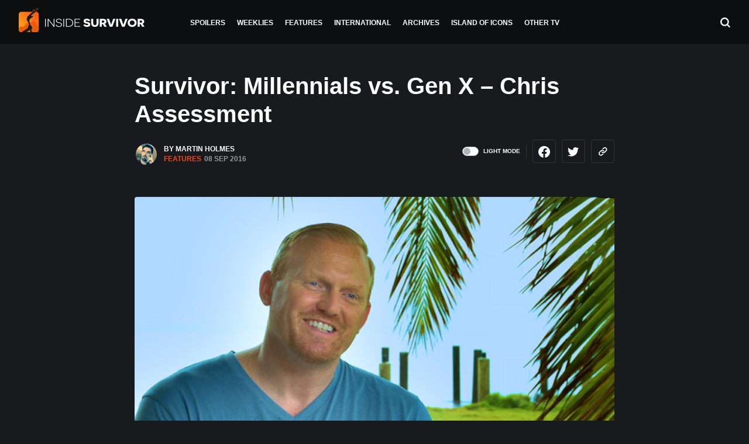

--- FILE ---
content_type: text/html; charset=UTF-8
request_url: https://insidesurvivor.com/survivor-millennials-vs-gen-x-chris-assessment-16426
body_size: 19318
content:

<!doctype html>
<html lang="en-US">
  <head><meta charset="utf-8"><script>if(navigator.userAgent.match(/MSIE|Internet Explorer/i)||navigator.userAgent.match(/Trident\/7\..*?rv:11/i)){var href=document.location.href;if(!href.match(/[?&]nowprocket/)){if(href.indexOf("?")==-1){if(href.indexOf("#")==-1){document.location.href=href+"?nowprocket=1"}else{document.location.href=href.replace("#","?nowprocket=1#")}}else{if(href.indexOf("#")==-1){document.location.href=href+"&nowprocket=1"}else{document.location.href=href.replace("#","&nowprocket=1#")}}}}</script><script>class RocketLazyLoadScripts{constructor(e){this.triggerEvents=e,this.eventOptions={passive:!0},this.userEventListener=this.triggerListener.bind(this),this.delayedScripts={normal:[],async:[],defer:[]},this.allJQueries=[]}_addUserInteractionListener(e){this.triggerEvents.forEach((t=>window.addEventListener(t,e.userEventListener,e.eventOptions)))}_removeUserInteractionListener(e){this.triggerEvents.forEach((t=>window.removeEventListener(t,e.userEventListener,e.eventOptions)))}triggerListener(){this._removeUserInteractionListener(this),"loading"===document.readyState?document.addEventListener("DOMContentLoaded",this._loadEverythingNow.bind(this)):this._loadEverythingNow()}async _loadEverythingNow(){this._delayEventListeners(),this._delayJQueryReady(this),this._handleDocumentWrite(),this._registerAllDelayedScripts(),this._preloadAllScripts(),await this._loadScriptsFromList(this.delayedScripts.normal),await this._loadScriptsFromList(this.delayedScripts.defer),await this._loadScriptsFromList(this.delayedScripts.async),await this._triggerDOMContentLoaded(),await this._triggerWindowLoad(),window.dispatchEvent(new Event("rocket-allScriptsLoaded"))}_registerAllDelayedScripts(){document.querySelectorAll("script[type=rocketlazyloadscript]").forEach((e=>{e.hasAttribute("src")?e.hasAttribute("async")&&!1!==e.async?this.delayedScripts.async.push(e):e.hasAttribute("defer")&&!1!==e.defer||"module"===e.getAttribute("data-rocket-type")?this.delayedScripts.defer.push(e):this.delayedScripts.normal.push(e):this.delayedScripts.normal.push(e)}))}async _transformScript(e){return await this._requestAnimFrame(),new Promise((t=>{const n=document.createElement("script");let r;[...e.attributes].forEach((e=>{let t=e.nodeName;"type"!==t&&("data-rocket-type"===t&&(t="type",r=e.nodeValue),n.setAttribute(t,e.nodeValue))})),e.hasAttribute("src")?(n.addEventListener("load",t),n.addEventListener("error",t)):(n.text=e.text,t()),e.parentNode.replaceChild(n,e)}))}async _loadScriptsFromList(e){const t=e.shift();return t?(await this._transformScript(t),this._loadScriptsFromList(e)):Promise.resolve()}_preloadAllScripts(){var e=document.createDocumentFragment();[...this.delayedScripts.normal,...this.delayedScripts.defer,...this.delayedScripts.async].forEach((t=>{const n=t.getAttribute("src");if(n){const t=document.createElement("link");t.href=n,t.rel="preload",t.as="script",e.appendChild(t)}})),document.head.appendChild(e)}_delayEventListeners(){let e={};function t(t,n){!function(t){function n(n){return e[t].eventsToRewrite.indexOf(n)>=0?"rocket-"+n:n}e[t]||(e[t]={originalFunctions:{add:t.addEventListener,remove:t.removeEventListener},eventsToRewrite:[]},t.addEventListener=function(){arguments[0]=n(arguments[0]),e[t].originalFunctions.add.apply(t,arguments)},t.removeEventListener=function(){arguments[0]=n(arguments[0]),e[t].originalFunctions.remove.apply(t,arguments)})}(t),e[t].eventsToRewrite.push(n)}function n(e,t){let n=e[t];Object.defineProperty(e,t,{get:()=>n||function(){},set(r){e["rocket"+t]=n=r}})}t(document,"DOMContentLoaded"),t(window,"DOMContentLoaded"),t(window,"load"),t(window,"pageshow"),t(document,"readystatechange"),n(document,"onreadystatechange"),n(window,"onload"),n(window,"onpageshow")}_delayJQueryReady(e){let t=window.jQuery;Object.defineProperty(window,"jQuery",{get:()=>t,set(n){if(n&&n.fn&&!e.allJQueries.includes(n)){n.fn.ready=n.fn.init.prototype.ready=function(t){e.domReadyFired?t.bind(document)(n):document.addEventListener("rocket-DOMContentLoaded",(()=>t.bind(document)(n)))};const t=n.fn.on;n.fn.on=n.fn.init.prototype.on=function(){if(this[0]===window){function e(e){return e.split(" ").map((e=>"load"===e||0===e.indexOf("load.")?"rocket-jquery-load":e)).join(" ")}"string"==typeof arguments[0]||arguments[0]instanceof String?arguments[0]=e(arguments[0]):"object"==typeof arguments[0]&&Object.keys(arguments[0]).forEach((t=>{delete Object.assign(arguments[0],{[e(t)]:arguments[0][t]})[t]}))}return t.apply(this,arguments),this},e.allJQueries.push(n)}t=n}})}async _triggerDOMContentLoaded(){this.domReadyFired=!0,await this._requestAnimFrame(),document.dispatchEvent(new Event("rocket-DOMContentLoaded")),await this._requestAnimFrame(),window.dispatchEvent(new Event("rocket-DOMContentLoaded")),await this._requestAnimFrame(),document.dispatchEvent(new Event("rocket-readystatechange")),await this._requestAnimFrame(),document.rocketonreadystatechange&&document.rocketonreadystatechange()}async _triggerWindowLoad(){await this._requestAnimFrame(),window.dispatchEvent(new Event("rocket-load")),await this._requestAnimFrame(),window.rocketonload&&window.rocketonload(),await this._requestAnimFrame(),this.allJQueries.forEach((e=>e(window).trigger("rocket-jquery-load"))),window.dispatchEvent(new Event("rocket-pageshow")),await this._requestAnimFrame(),window.rocketonpageshow&&window.rocketonpageshow()}_handleDocumentWrite(){const e=new Map;document.write=document.writeln=function(t){const n=document.currentScript,r=document.createRange(),i=n.parentElement;let o=e.get(n);void 0===o&&(o=n.nextSibling,e.set(n,o));const a=document.createDocumentFragment();r.setStart(a,0),a.appendChild(r.createContextualFragment(t)),i.insertBefore(a,o)}}async _requestAnimFrame(){return new Promise((e=>requestAnimationFrame(e)))}static run(){const e=new RocketLazyLoadScripts(["keydown","mousemove","touchmove","touchstart","touchend","wheel"]);e._addUserInteractionListener(e)}}RocketLazyLoadScripts.run();</script>
<!-- Global site tag (gtag.js) - Google Analytics -->
<script type="rocketlazyloadscript" async src="https://www.googletagmanager.com/gtag/js?id=UA-63217724-1"></script>
<script type="rocketlazyloadscript">
  window.dataLayer = window.dataLayer || [];
  function gtag(){dataLayer.push(arguments);}
  gtag('js', new Date());

  gtag('config', 'UA-63217724-1');
</script>

  
  <meta http-equiv="x-ua-compatible" content="ie=edge">
  <meta name="viewport" content="width=device-width, initial-scale=1">


    <link href="https://insidesurvivor.com/wp-content/themes/inside-survivor/assets/styles/bootstrap-nav-tab-scrollable.css" rel="stylesheet"> 
    <link href="https://insidesurvivor.com/wp-content/themes/inside-survivor/assets/styles/swipebox.css" rel="stylesheet"> 
    <link rel="apple-touch-icon" sizes="180x180" href="https://insidesurvivor.com/wp-content/themes/inside-survivor/assets/images/apple-touch-icon.png">
	<link rel="icon" type="image/png" sizes="32x32" href="https://insidesurvivor.com/wp-content/themes/inside-survivor/assets/images/favicon-32x32.png">
	<link rel="icon" type="image/png" sizes="16x16" href="https://insidesurvivor.com/wp-content/themes/inside-survivor/assets/images/favicon-16x16.png">
	<link rel="manifest" href="https://insidesurvivor.com/wp-content/themes/inside-survivor/assets/images/site.webmanifest">
	<link rel="mask-icon" href="https://insidesurvivor.com/wp-content/themes/inside-survivor/assets/images//safari-pinned-tab.svg" color="#5bbad5">
	<link rel="mask-icon" href="/safari-pinned-tab.svg" color="#f64616">
	<meta name="msapplication-TileColor" content="#191a1d">
	<meta name="theme-color" content="#ffffff">

  <meta name='robots' content='index, follow, max-image-preview:large, max-snippet:-1, max-video-preview:-1' />

	<!-- This site is optimized with the Yoast SEO plugin v21.3 - https://yoast.com/wordpress/plugins/seo/ -->
	<title>Survivor: Millennials vs. Gen X - Chris Assessment</title>
	<meta name="description" content="The Inside Survivor team assess Chris Hammons&#039; chances on the upcoming Survivor: Millennials vs. Gen X." />
	<link rel="canonical" href="https://insidesurvivor.com/survivor-millennials-vs-gen-x-chris-assessment-16426" />
	<meta property="og:locale" content="en_US" />
	<meta property="og:type" content="article" />
	<meta property="og:title" content="Survivor: Millennials vs. Gen X - Chris Assessment" />
	<meta property="og:description" content="The Inside Survivor team assess Chris Hammons&#039; chances on the upcoming Survivor: Millennials vs. Gen X." />
	<meta property="og:url" content="https://insidesurvivor.com/survivor-millennials-vs-gen-x-chris-assessment-16426" />
	<meta property="og:site_name" content="Inside Survivor" />
	<meta property="article:published_time" content="2016-09-08T13:58:45+00:00" />
	<meta property="article:modified_time" content="2016-09-11T15:19:30+00:00" />
	<meta property="og:image" content="https://inside-survivor.ams3.digitaloceanspaces.com/wp-content/uploads/2016/09/ChrisH2.png" />
	<meta property="og:image:width" content="800" />
	<meta property="og:image:height" content="400" />
	<meta property="og:image:type" content="image/png" />
	<meta name="author" content="Martin Holmes" />
	<meta name="twitter:card" content="summary_large_image" />
	<meta name="twitter:creator" content="@https://twitter.com/redmondsurvivor" />
	<meta name="twitter:label1" content="Written by" />
	<meta name="twitter:data1" content="Martin Holmes" />
	<meta name="twitter:label2" content="Est. reading time" />
	<meta name="twitter:data2" content="5 minutes" />
	<script type="application/ld+json" class="yoast-schema-graph">{"@context":"https://schema.org","@graph":[{"@type":"WebPage","@id":"https://insidesurvivor.com/survivor-millennials-vs-gen-x-chris-assessment-16426","url":"https://insidesurvivor.com/survivor-millennials-vs-gen-x-chris-assessment-16426","name":"Survivor: Millennials vs. Gen X - Chris Assessment","isPartOf":{"@id":"https://insidesurvivor.com/#website"},"primaryImageOfPage":{"@id":"https://insidesurvivor.com/survivor-millennials-vs-gen-x-chris-assessment-16426#primaryimage"},"image":{"@id":"https://insidesurvivor.com/survivor-millennials-vs-gen-x-chris-assessment-16426#primaryimage"},"thumbnailUrl":"https://inside-survivor.ams3.digitaloceanspaces.com/wp-content/uploads/2016/09/ChrisH2.png","datePublished":"2016-09-08T13:58:45+00:00","dateModified":"2016-09-11T15:19:30+00:00","author":{"@id":"https://insidesurvivor.com/#/schema/person/e51faad9f118a418862640f006059d15"},"description":"The Inside Survivor team assess Chris Hammons' chances on the upcoming Survivor: Millennials vs. Gen X.","breadcrumb":{"@id":"https://insidesurvivor.com/survivor-millennials-vs-gen-x-chris-assessment-16426#breadcrumb"},"inLanguage":"en-US","potentialAction":[{"@type":"ReadAction","target":["https://insidesurvivor.com/survivor-millennials-vs-gen-x-chris-assessment-16426"]}]},{"@type":"ImageObject","inLanguage":"en-US","@id":"https://insidesurvivor.com/survivor-millennials-vs-gen-x-chris-assessment-16426#primaryimage","url":"https://inside-survivor.ams3.digitaloceanspaces.com/wp-content/uploads/2016/09/ChrisH2.png","contentUrl":"https://inside-survivor.ams3.digitaloceanspaces.com/wp-content/uploads/2016/09/ChrisH2.png","width":800,"height":400},{"@type":"BreadcrumbList","@id":"https://insidesurvivor.com/survivor-millennials-vs-gen-x-chris-assessment-16426#breadcrumb","itemListElement":[{"@type":"ListItem","position":1,"name":"Home","item":"https://insidesurvivor.com/"},{"@type":"ListItem","position":2,"name":"Survivor: Millennials vs. Gen X &#8211; Chris Assessment"}]},{"@type":"WebSite","@id":"https://insidesurvivor.com/#website","url":"https://insidesurvivor.com/","name":"Inside Survivor","description":"Survivor News","potentialAction":[{"@type":"SearchAction","target":{"@type":"EntryPoint","urlTemplate":"https://insidesurvivor.com/?s={search_term_string}"},"query-input":"required name=search_term_string"}],"inLanguage":"en-US"},{"@type":"Person","@id":"https://insidesurvivor.com/#/schema/person/e51faad9f118a418862640f006059d15","name":"Martin Holmes","image":{"@type":"ImageObject","inLanguage":"en-US","@id":"https://insidesurvivor.com/#/schema/person/image/a17dd8396a4e68020cad720002daea42","url":"https://secure.gravatar.com/avatar/cc5d18a27bdbc14a28dfe78a19600397?s=96&d=https%3A%2F%2Finsidesurvivor.com%2Fwp-admin%2Fimages%2Ficon-necklace.jpg&r=g","contentUrl":"https://secure.gravatar.com/avatar/cc5d18a27bdbc14a28dfe78a19600397?s=96&d=https%3A%2F%2Finsidesurvivor.com%2Fwp-admin%2Fimages%2Ficon-necklace.jpg&r=g","caption":"Martin Holmes"},"description":"Martin is a freelance writer from England. He’s represented by Berlin Associates for comedy writing and writes about TV and entertainment, currently for TV Insider and Vulture, previously Digital Spy, ET Canada, and Yahoo. A finalist for the Shortlist Sitcom Search in 2012 for “Siblings,” Martin received his BA in English with Creative Writing from The University of Hull. Martin is the owner and editor-in-chief of Insider Survivor.","sameAs":["https://twitter.com/https://twitter.com/redmondsurvivor"],"url":"https://insidesurvivor.com/author/martin-holmes"}]}</script>
	<!-- / Yoast SEO plugin. -->


<link rel='dns-prefetch' href='//scripts.mediavine.com' />

<link rel="alternate" type="application/rss+xml" title="Inside Survivor &raquo; Survivor: Millennials vs. Gen X &#8211; Chris Assessment Comments Feed" href="https://insidesurvivor.com/survivor-millennials-vs-gen-x-chris-assessment-16426/feed" />
<style type="text/css">
img.wp-smiley,
img.emoji {
	display: inline !important;
	border: none !important;
	box-shadow: none !important;
	height: 1em !important;
	width: 1em !important;
	margin: 0 0.07em !important;
	vertical-align: -0.1em !important;
	background: none !important;
	padding: 0 !important;
}
</style>
	<link rel='stylesheet' id='wp-block-library-css' href='https://insidesurvivor.com/wp-includes/css/dist/block-library/style.min.css?ver=6.3.7' type='text/css' media='all' />
<link rel='stylesheet' id='awsm-ead-public-css' href='https://insidesurvivor.com/wp-content/plugins/embed-any-document/css/embed-public.min.css?ver=2.7.4' type='text/css' media='all' />
<style id='classic-theme-styles-inline-css' type='text/css'>
/*! This file is auto-generated */
.wp-block-button__link{color:#fff;background-color:#32373c;border-radius:9999px;box-shadow:none;text-decoration:none;padding:calc(.667em + 2px) calc(1.333em + 2px);font-size:1.125em}.wp-block-file__button{background:#32373c;color:#fff;text-decoration:none}
</style>
<style id='global-styles-inline-css' type='text/css'>
body{--wp--preset--color--black: #000000;--wp--preset--color--cyan-bluish-gray: #abb8c3;--wp--preset--color--white: #ffffff;--wp--preset--color--pale-pink: #f78da7;--wp--preset--color--vivid-red: #cf2e2e;--wp--preset--color--luminous-vivid-orange: #ff6900;--wp--preset--color--luminous-vivid-amber: #fcb900;--wp--preset--color--light-green-cyan: #7bdcb5;--wp--preset--color--vivid-green-cyan: #00d084;--wp--preset--color--pale-cyan-blue: #8ed1fc;--wp--preset--color--vivid-cyan-blue: #0693e3;--wp--preset--color--vivid-purple: #9b51e0;--wp--preset--gradient--vivid-cyan-blue-to-vivid-purple: linear-gradient(135deg,rgba(6,147,227,1) 0%,rgb(155,81,224) 100%);--wp--preset--gradient--light-green-cyan-to-vivid-green-cyan: linear-gradient(135deg,rgb(122,220,180) 0%,rgb(0,208,130) 100%);--wp--preset--gradient--luminous-vivid-amber-to-luminous-vivid-orange: linear-gradient(135deg,rgba(252,185,0,1) 0%,rgba(255,105,0,1) 100%);--wp--preset--gradient--luminous-vivid-orange-to-vivid-red: linear-gradient(135deg,rgba(255,105,0,1) 0%,rgb(207,46,46) 100%);--wp--preset--gradient--very-light-gray-to-cyan-bluish-gray: linear-gradient(135deg,rgb(238,238,238) 0%,rgb(169,184,195) 100%);--wp--preset--gradient--cool-to-warm-spectrum: linear-gradient(135deg,rgb(74,234,220) 0%,rgb(151,120,209) 20%,rgb(207,42,186) 40%,rgb(238,44,130) 60%,rgb(251,105,98) 80%,rgb(254,248,76) 100%);--wp--preset--gradient--blush-light-purple: linear-gradient(135deg,rgb(255,206,236) 0%,rgb(152,150,240) 100%);--wp--preset--gradient--blush-bordeaux: linear-gradient(135deg,rgb(254,205,165) 0%,rgb(254,45,45) 50%,rgb(107,0,62) 100%);--wp--preset--gradient--luminous-dusk: linear-gradient(135deg,rgb(255,203,112) 0%,rgb(199,81,192) 50%,rgb(65,88,208) 100%);--wp--preset--gradient--pale-ocean: linear-gradient(135deg,rgb(255,245,203) 0%,rgb(182,227,212) 50%,rgb(51,167,181) 100%);--wp--preset--gradient--electric-grass: linear-gradient(135deg,rgb(202,248,128) 0%,rgb(113,206,126) 100%);--wp--preset--gradient--midnight: linear-gradient(135deg,rgb(2,3,129) 0%,rgb(40,116,252) 100%);--wp--preset--font-size--small: 13px;--wp--preset--font-size--medium: 20px;--wp--preset--font-size--large: 36px;--wp--preset--font-size--x-large: 42px;--wp--preset--spacing--20: 0.44rem;--wp--preset--spacing--30: 0.67rem;--wp--preset--spacing--40: 1rem;--wp--preset--spacing--50: 1.5rem;--wp--preset--spacing--60: 2.25rem;--wp--preset--spacing--70: 3.38rem;--wp--preset--spacing--80: 5.06rem;--wp--preset--shadow--natural: 6px 6px 9px rgba(0, 0, 0, 0.2);--wp--preset--shadow--deep: 12px 12px 50px rgba(0, 0, 0, 0.4);--wp--preset--shadow--sharp: 6px 6px 0px rgba(0, 0, 0, 0.2);--wp--preset--shadow--outlined: 6px 6px 0px -3px rgba(255, 255, 255, 1), 6px 6px rgba(0, 0, 0, 1);--wp--preset--shadow--crisp: 6px 6px 0px rgba(0, 0, 0, 1);}:where(.is-layout-flex){gap: 0.5em;}:where(.is-layout-grid){gap: 0.5em;}body .is-layout-flow > .alignleft{float: left;margin-inline-start: 0;margin-inline-end: 2em;}body .is-layout-flow > .alignright{float: right;margin-inline-start: 2em;margin-inline-end: 0;}body .is-layout-flow > .aligncenter{margin-left: auto !important;margin-right: auto !important;}body .is-layout-constrained > .alignleft{float: left;margin-inline-start: 0;margin-inline-end: 2em;}body .is-layout-constrained > .alignright{float: right;margin-inline-start: 2em;margin-inline-end: 0;}body .is-layout-constrained > .aligncenter{margin-left: auto !important;margin-right: auto !important;}body .is-layout-constrained > :where(:not(.alignleft):not(.alignright):not(.alignfull)){max-width: var(--wp--style--global--content-size);margin-left: auto !important;margin-right: auto !important;}body .is-layout-constrained > .alignwide{max-width: var(--wp--style--global--wide-size);}body .is-layout-flex{display: flex;}body .is-layout-flex{flex-wrap: wrap;align-items: center;}body .is-layout-flex > *{margin: 0;}body .is-layout-grid{display: grid;}body .is-layout-grid > *{margin: 0;}:where(.wp-block-columns.is-layout-flex){gap: 2em;}:where(.wp-block-columns.is-layout-grid){gap: 2em;}:where(.wp-block-post-template.is-layout-flex){gap: 1.25em;}:where(.wp-block-post-template.is-layout-grid){gap: 1.25em;}.has-black-color{color: var(--wp--preset--color--black) !important;}.has-cyan-bluish-gray-color{color: var(--wp--preset--color--cyan-bluish-gray) !important;}.has-white-color{color: var(--wp--preset--color--white) !important;}.has-pale-pink-color{color: var(--wp--preset--color--pale-pink) !important;}.has-vivid-red-color{color: var(--wp--preset--color--vivid-red) !important;}.has-luminous-vivid-orange-color{color: var(--wp--preset--color--luminous-vivid-orange) !important;}.has-luminous-vivid-amber-color{color: var(--wp--preset--color--luminous-vivid-amber) !important;}.has-light-green-cyan-color{color: var(--wp--preset--color--light-green-cyan) !important;}.has-vivid-green-cyan-color{color: var(--wp--preset--color--vivid-green-cyan) !important;}.has-pale-cyan-blue-color{color: var(--wp--preset--color--pale-cyan-blue) !important;}.has-vivid-cyan-blue-color{color: var(--wp--preset--color--vivid-cyan-blue) !important;}.has-vivid-purple-color{color: var(--wp--preset--color--vivid-purple) !important;}.has-black-background-color{background-color: var(--wp--preset--color--black) !important;}.has-cyan-bluish-gray-background-color{background-color: var(--wp--preset--color--cyan-bluish-gray) !important;}.has-white-background-color{background-color: var(--wp--preset--color--white) !important;}.has-pale-pink-background-color{background-color: var(--wp--preset--color--pale-pink) !important;}.has-vivid-red-background-color{background-color: var(--wp--preset--color--vivid-red) !important;}.has-luminous-vivid-orange-background-color{background-color: var(--wp--preset--color--luminous-vivid-orange) !important;}.has-luminous-vivid-amber-background-color{background-color: var(--wp--preset--color--luminous-vivid-amber) !important;}.has-light-green-cyan-background-color{background-color: var(--wp--preset--color--light-green-cyan) !important;}.has-vivid-green-cyan-background-color{background-color: var(--wp--preset--color--vivid-green-cyan) !important;}.has-pale-cyan-blue-background-color{background-color: var(--wp--preset--color--pale-cyan-blue) !important;}.has-vivid-cyan-blue-background-color{background-color: var(--wp--preset--color--vivid-cyan-blue) !important;}.has-vivid-purple-background-color{background-color: var(--wp--preset--color--vivid-purple) !important;}.has-black-border-color{border-color: var(--wp--preset--color--black) !important;}.has-cyan-bluish-gray-border-color{border-color: var(--wp--preset--color--cyan-bluish-gray) !important;}.has-white-border-color{border-color: var(--wp--preset--color--white) !important;}.has-pale-pink-border-color{border-color: var(--wp--preset--color--pale-pink) !important;}.has-vivid-red-border-color{border-color: var(--wp--preset--color--vivid-red) !important;}.has-luminous-vivid-orange-border-color{border-color: var(--wp--preset--color--luminous-vivid-orange) !important;}.has-luminous-vivid-amber-border-color{border-color: var(--wp--preset--color--luminous-vivid-amber) !important;}.has-light-green-cyan-border-color{border-color: var(--wp--preset--color--light-green-cyan) !important;}.has-vivid-green-cyan-border-color{border-color: var(--wp--preset--color--vivid-green-cyan) !important;}.has-pale-cyan-blue-border-color{border-color: var(--wp--preset--color--pale-cyan-blue) !important;}.has-vivid-cyan-blue-border-color{border-color: var(--wp--preset--color--vivid-cyan-blue) !important;}.has-vivid-purple-border-color{border-color: var(--wp--preset--color--vivid-purple) !important;}.has-vivid-cyan-blue-to-vivid-purple-gradient-background{background: var(--wp--preset--gradient--vivid-cyan-blue-to-vivid-purple) !important;}.has-light-green-cyan-to-vivid-green-cyan-gradient-background{background: var(--wp--preset--gradient--light-green-cyan-to-vivid-green-cyan) !important;}.has-luminous-vivid-amber-to-luminous-vivid-orange-gradient-background{background: var(--wp--preset--gradient--luminous-vivid-amber-to-luminous-vivid-orange) !important;}.has-luminous-vivid-orange-to-vivid-red-gradient-background{background: var(--wp--preset--gradient--luminous-vivid-orange-to-vivid-red) !important;}.has-very-light-gray-to-cyan-bluish-gray-gradient-background{background: var(--wp--preset--gradient--very-light-gray-to-cyan-bluish-gray) !important;}.has-cool-to-warm-spectrum-gradient-background{background: var(--wp--preset--gradient--cool-to-warm-spectrum) !important;}.has-blush-light-purple-gradient-background{background: var(--wp--preset--gradient--blush-light-purple) !important;}.has-blush-bordeaux-gradient-background{background: var(--wp--preset--gradient--blush-bordeaux) !important;}.has-luminous-dusk-gradient-background{background: var(--wp--preset--gradient--luminous-dusk) !important;}.has-pale-ocean-gradient-background{background: var(--wp--preset--gradient--pale-ocean) !important;}.has-electric-grass-gradient-background{background: var(--wp--preset--gradient--electric-grass) !important;}.has-midnight-gradient-background{background: var(--wp--preset--gradient--midnight) !important;}.has-small-font-size{font-size: var(--wp--preset--font-size--small) !important;}.has-medium-font-size{font-size: var(--wp--preset--font-size--medium) !important;}.has-large-font-size{font-size: var(--wp--preset--font-size--large) !important;}.has-x-large-font-size{font-size: var(--wp--preset--font-size--x-large) !important;}
.wp-block-navigation a:where(:not(.wp-element-button)){color: inherit;}
:where(.wp-block-post-template.is-layout-flex){gap: 1.25em;}:where(.wp-block-post-template.is-layout-grid){gap: 1.25em;}
:where(.wp-block-columns.is-layout-flex){gap: 2em;}:where(.wp-block-columns.is-layout-grid){gap: 2em;}
.wp-block-pullquote{font-size: 1.5em;line-height: 1.6;}
</style>
<link rel='stylesheet' id='contact-form-7-css' href='https://insidesurvivor.com/wp-content/plugins/contact-form-7/includes/css/styles.css?ver=5.8.1' type='text/css' media='all' />
<link rel='stylesheet' id='sage/css-css' href='https://insidesurvivor.com/wp-content/themes/inside-survivor/dist/styles/main.css' type='text/css' media='all' />
<script type="rocketlazyloadscript" data-rocket-type='text/javascript' src='https://insidesurvivor.com/wp-includes/js/jquery/jquery.min.js?ver=3.7.0' id='jquery-core-js' defer></script>
<script type="rocketlazyloadscript" data-rocket-type='text/javascript' src='https://insidesurvivor.com/wp-includes/js/jquery/jquery-migrate.min.js?ver=3.4.1' id='jquery-migrate-js' defer></script>
<script type='text/javascript' async="async" data-noptimize="1" data-cfasync="false" src='https://scripts.mediavine.com/tags/inside-survivor.js?ver=6.3.7' id='mv-script-wrapper-js'></script>
<link rel="https://api.w.org/" href="https://insidesurvivor.com/wp-json/" /><link rel="alternate" type="application/json" href="https://insidesurvivor.com/wp-json/wp/v2/posts/16426" /><link rel="EditURI" type="application/rsd+xml" title="RSD" href="https://insidesurvivor.com/xmlrpc.php?rsd" />
<meta name="generator" content="WordPress 6.3.7" />
<link rel='shortlink' href='https://insidesurvivor.com/?p=16426' />
<link rel="alternate" type="application/json+oembed" href="https://insidesurvivor.com/wp-json/oembed/1.0/embed?url=https%3A%2F%2Finsidesurvivor.com%2Fsurvivor-millennials-vs-gen-x-chris-assessment-16426" />
<link rel="alternate" type="text/xml+oembed" href="https://insidesurvivor.com/wp-json/oembed/1.0/embed?url=https%3A%2F%2Finsidesurvivor.com%2Fsurvivor-millennials-vs-gen-x-chris-assessment-16426&#038;format=xml" />
<style type="text/css">.recentcomments a{display:inline !important;padding:0 !important;margin:0 !important;}</style><!-- There is no amphtml version available for this URL. -->		<style type="text/css" id="wp-custom-css">
			@media only screen and (max-width: 359px) {
.container{
padding-right: 10px!important;
padding-left: 10px!important;
}
}
/*Fix Twitter link Sidescroll for posts on mobile*/
@media only screen and (max-width: 400px) {
.entry-content .container {
  word-break: break-all !important;
}
.entry-content .container li {
  word-break: break-word !important;
}
}		</style>
		<noscript><style id="rocket-lazyload-nojs-css">.rll-youtube-player, [data-lazy-src]{display:none !important;}</style></noscript></head>
  <body class="post-template-default single single-post postid-16426 single-format-standard survivor-millennials-vs-gen-x-chris-assessment-16426 sidebar-primary">
    <!--[if IE]>
      <div class="alert alert-warning">
        You are using an <strong>outdated</strong> browser. Please <a href="http://browsehappy.com/">upgrade your browser</a> to improve your experience.      </div>
    <![endif]-->
    <header class="banner sticky-top">
  <div class="header-container d-flex align-items-center justify-content-between flex-row">

    <div class="menu-button-container d-lg-none">
        <button class="hamburger hamburger--squeeze" type="button"
        aria-label="Menu" aria-controls="navigation">
        <span class="hamburger-box">
          <span class="hamburger-inner"></span>
        </span>
      </button>
    </div>

    <div class="d-flex align-items-center justify-content-start w-lg-20">
    <a href="https://insidesurvivor.com/"><img class="logo-icon hide" src="data:image/svg+xml,%3Csvg%20xmlns='http://www.w3.org/2000/svg'%20viewBox='0%200%200%200'%3E%3C/svg%3E" alt="Inside Survivor Icon" data-lazy-src="https://insidesurvivor.com/wp-content/themes/inside-survivor/assets/images/logo-icon.svg"/><noscript><img class="logo-icon hide" src="https://insidesurvivor.com/wp-content/themes/inside-survivor/assets/images/logo-icon.svg" alt="Inside Survivor Icon"/></noscript></a>
    <a class="logo align-items-center" href="https://insidesurvivor.com/"><img src="data:image/svg+xml,%3Csvg%20xmlns='http://www.w3.org/2000/svg'%20viewBox='0%200%200%200'%3E%3C/svg%3E" alt="Inside Survivor" data-lazy-src="https://insidesurvivor.com/wp-content/themes/inside-survivor/assets/images/logo.svg"/><noscript><img src="https://insidesurvivor.com/wp-content/themes/inside-survivor/assets/images/logo.svg" alt="Inside Survivor"/></noscript></a>
  </div>

  <nav class="nav-primary justify-content-center d-none d-lg-block">
    <div class="menu-header-container"><ul id="menu-header" class="nav"><li id="menu-item-44813" class="menu-item menu-item-type-taxonomy menu-item-object-category menu-item-44813"><a href="https://insidesurvivor.com/category/spoilers">Spoilers</a></li>
<li id="menu-item-44815" class="menu-item menu-item-type-taxonomy menu-item-object-category menu-item-44815"><a href="https://insidesurvivor.com/category/weeklies">Weeklies</a></li>
<li id="menu-item-44814" class="menu-item menu-item-type-taxonomy menu-item-object-category current-post-ancestor menu-item-44814"><a href="https://insidesurvivor.com/category/features">Features</a></li>
<li id="menu-item-44812" class="menu-item menu-item-type-taxonomy menu-item-object-category menu-item-44812"><a href="https://insidesurvivor.com/category/international">International</a></li>
<li id="menu-item-44816" class="menu-item menu-item-type-post_type menu-item-object-page menu-item-44816"><a href="https://insidesurvivor.com/archives">Archives</a></li>
<li id="menu-item-47488" class="menu-item menu-item-type-custom menu-item-object-custom menu-item-47488"><a href="/island-of-icons/">Island of Icons</a></li>
<li id="menu-item-47080" class="menu-item menu-item-type-taxonomy menu-item-object-category menu-item-47080"><a href="https://insidesurvivor.com/category/other-tv">Other TV</a></li>
</ul></div>  </nav>

  <div class="menu-search d-flex justify-content-end w-lg-20">
    <a class="search-button" href="#"><img src="data:image/svg+xml,%3Csvg%20xmlns='http://www.w3.org/2000/svg'%20viewBox='0%200%200%200'%3E%3C/svg%3E" alt="Search" data-lazy-src="https://insidesurvivor.com/wp-content/themes/inside-survivor/assets/images/search.svg"/><noscript><img src="https://insidesurvivor.com/wp-content/themes/inside-survivor/assets/images/search.svg" alt="Search"/></noscript></a>
  </div>

</div>
</header>

<div class="mobile-menu">
  <div class="container">
    <div class="menu-header-container"><ul id="menu-header-1" class="nav"><li class="menu-item menu-item-type-taxonomy menu-item-object-category menu-item-44813"><a href="https://insidesurvivor.com/category/spoilers">Spoilers</a></li>
<li class="menu-item menu-item-type-taxonomy menu-item-object-category menu-item-44815"><a href="https://insidesurvivor.com/category/weeklies">Weeklies</a></li>
<li class="menu-item menu-item-type-taxonomy menu-item-object-category current-post-ancestor menu-item-44814"><a href="https://insidesurvivor.com/category/features">Features</a></li>
<li class="menu-item menu-item-type-taxonomy menu-item-object-category menu-item-44812"><a href="https://insidesurvivor.com/category/international">International</a></li>
<li class="menu-item menu-item-type-post_type menu-item-object-page menu-item-44816"><a href="https://insidesurvivor.com/archives">Archives</a></li>
<li class="menu-item menu-item-type-custom menu-item-object-custom menu-item-47488"><a href="/island-of-icons/">Island of Icons</a></li>
<li class="menu-item menu-item-type-taxonomy menu-item-object-category menu-item-47080"><a href="https://insidesurvivor.com/category/other-tv">Other TV</a></li>
</ul></div>
      <div class="nav-secondary">
        <div class="menu-footer-container"><ul id="menu-footer" class="nav"><li id="menu-item-44819" class="menu-item menu-item-type-post_type menu-item-object-page menu-item-44819"><a href="https://insidesurvivor.com/about">About</a></li>
<li id="menu-item-44818" class="menu-item menu-item-type-post_type menu-item-object-page menu-item-44818"><a href="https://insidesurvivor.com/contact-us">Contact Us</a></li>
<li id="menu-item-44817" class="menu-item menu-item-type-post_type menu-item-object-page menu-item-44817"><a href="https://insidesurvivor.com/advertise">Advertise</a></li>
<li id="menu-item-44820" class="menu-item menu-item-type-post_type menu-item-object-page menu-item-privacy-policy menu-item-44820"><a rel="privacy-policy" href="https://insidesurvivor.com/privacy">Privacy</a></li>
</ul></div>      </div>

      <div class="social-icons d-flex justify-content-between">
                <a href="https://www.patreon.com/insidesurvivor" target="_blank"><img src="data:image/svg+xml,%3Csvg%20xmlns='http://www.w3.org/2000/svg'%20viewBox='0%200%200%200'%3E%3C/svg%3E" alt="Patreon" data-lazy-src="https://insidesurvivor.com/wp-content/themes/inside-survivor/assets/images/patreon.svg"><noscript><img src="https://insidesurvivor.com/wp-content/themes/inside-survivor/assets/images/patreon.svg" alt="Patreon"></noscript></a>
                <a href="https://www.facebook.com/insidesurvivor/" target="_blank"><img src="data:image/svg+xml,%3Csvg%20xmlns='http://www.w3.org/2000/svg'%20viewBox='0%200%200%200'%3E%3C/svg%3E" alt="Facebook" data-lazy-src="https://insidesurvivor.com/wp-content/themes/inside-survivor/assets/images/facebook.svg"><noscript><img src="https://insidesurvivor.com/wp-content/themes/inside-survivor/assets/images/facebook.svg" alt="Facebook"></noscript></a>
          <a href="https://twitter.com/RedmondSurvivor" target="_blank"><img src="data:image/svg+xml,%3Csvg%20xmlns='http://www.w3.org/2000/svg'%20viewBox='0%200%200%200'%3E%3C/svg%3E" alt="Twitter" data-lazy-src="https://insidesurvivor.com/wp-content/themes/inside-survivor/assets/images/twitter.svg"><noscript><img src="https://insidesurvivor.com/wp-content/themes/inside-survivor/assets/images/twitter.svg" alt="Twitter"></noscript></a>
                <a href="https://www.instagram.com/insidesurvivor/" target="_blank"><img src="data:image/svg+xml,%3Csvg%20xmlns='http://www.w3.org/2000/svg'%20viewBox='0%200%200%200'%3E%3C/svg%3E" alt="Instagram" data-lazy-src="https://insidesurvivor.com/wp-content/themes/inside-survivor/assets/images/instagram.svg"><noscript><img src="https://insidesurvivor.com/wp-content/themes/inside-survivor/assets/images/instagram.svg" alt="Instagram"></noscript></a>
                <a href="https://www.youtube.com/channel/UCaKfH4JXbyloEHBIwgIpkrA" target="_blank"><img src="data:image/svg+xml,%3Csvg%20xmlns='http://www.w3.org/2000/svg'%20viewBox='0%200%200%200'%3E%3C/svg%3E" alt="YouTube" data-lazy-src="https://insidesurvivor.com/wp-content/themes/inside-survivor/assets/images/youtube.svg"><noscript><img src="https://insidesurvivor.com/wp-content/themes/inside-survivor/assets/images/youtube.svg" alt="YouTube"></noscript></a>
                <a href="/feed/" target="_blank"><img src="data:image/svg+xml,%3Csvg%20xmlns='http://www.w3.org/2000/svg'%20viewBox='0%200%200%200'%3E%3C/svg%3E" alt="RSS" data-lazy-src="https://insidesurvivor.com/wp-content/themes/inside-survivor/assets/images/rss.svg"><noscript><img src="https://insidesurvivor.com/wp-content/themes/inside-survivor/assets/images/rss.svg" alt="RSS"></noscript></a>
        </div>
  </div>
</div>

<div class="search-bar">

<form role="search" method="get" class="search-form form-inline align-items-center" action="https://insidesurvivor.com/">

    <div class="search-icon">
      <img src="data:image/svg+xml,%3Csvg%20xmlns='http://www.w3.org/2000/svg'%20viewBox='0%200%200%200'%3E%3C/svg%3E" alt="Search" data-lazy-src="https://insidesurvivor.com/wp-content/themes/inside-survivor/assets/images/search.svg"/><noscript><img src="https://insidesurvivor.com/wp-content/themes/inside-survivor/assets/images/search.svg" alt="Search"/></noscript>
    </div>

    <input type="search" value="" name="s" class="search-field form-control" placeholder="Search Inside Survivor">
    
    <a href="#" class="close-button"><img class="close-icon" src="data:image/svg+xml,%3Csvg%20xmlns='http://www.w3.org/2000/svg'%20viewBox='0%200%200%200'%3E%3C/svg%3E" alt="Search" data-lazy-src="https://insidesurvivor.com/wp-content/themes/inside-survivor/assets/images/close.svg"/><noscript><img class="close-icon" src="https://insidesurvivor.com/wp-content/themes/inside-survivor/assets/images/close.svg" alt="Search"/></noscript></a>

</form>

<a class="close-button" href="#"><i class="icon icon-cancel"></i></a>

</div>    <div role="document">
      <div class="content">
        <main>
              <article class="post-16426 post type-post status-publish format-standard has-post-thumbnail hentry category-cast-assessments tag-news tag-season-33 tag-survivor-millennials-vs-gen-x tag-cast-assessment tag-chris-hammons mv-content-wrapper">
    <header class="post-header image-header">
      <div class="container">
        <div class="post-heading">
                    <h1 class="entry-title">Survivor: Millennials vs. Gen X &#8211; Chris Assessment</h1>
          <div class="post-excerpt"><p></p></div>
        
        <div class="entry-meta-container">
          <div class="row">
            <div class="col-md-6">
              <div class="entry-meta d-flex flex-row">
                <div data-bg="https://inside-survivor.ams3.digitaloceanspaces.com/wp-content/uploads/2016/09/MeBioPic.png" class="author-image rocket-lazyload" style=""></div>
                                <div class="meta-details">
                <a href="https://insidesurvivor.com/author/martin-holmes" rel="author" class="author">By Martin Holmes</a>
                
                <br/>
<a href="/category/features" class="category features">Features</a><time class="date" datetime="2016-09-08T13:58:45+00:00">08 Sep 2016</time>
</div>
              </div>
            </div>

            <div class="col-md-6">

            <div style="height:20px" class="d-block d-md-none"></div>

            <div class="d-flex align-items-center justify-content-md-end flex-row">

           <div class="custom-control custom-switch d-flex align-items-center justify-content-end">
              <input type="checkbox" class="custom-control-input" id="lightSwitch" />
              <label class="custom-control-label" for="lightSwitch">Light Mode</label>
            </div>

              <div class="social-share-buttons">
                <a class="share-button" href="javascript:facebookWindow('https://insidesurvivor.com/survivor-millennials-vs-gen-x-chris-assessment-16426')">
                 <img src="data:image/svg+xml,%3Csvg%20xmlns='http://www.w3.org/2000/svg'%20viewBox='0%200%200%200'%3E%3C/svg%3E" alt="Facebook" data-lazy-src="https://insidesurvivor.com/wp-content/themes/inside-survivor/assets/images/facebook.svg"><noscript><img src="https://insidesurvivor.com/wp-content/themes/inside-survivor/assets/images/facebook.svg" alt="Facebook"></noscript>
                <a class="share-button" href="javascript:twitterWindow('https://insidesurvivor.com/survivor-millennials-vs-gen-x-chris-assessment-16426', 'Check out this blog post from insidesurivor.com')"><img src="data:image/svg+xml,%3Csvg%20xmlns='http://www.w3.org/2000/svg'%20viewBox='0%200%200%200'%3E%3C/svg%3E" alt="Twitter" data-lazy-src="https://insidesurvivor.com/wp-content/themes/inside-survivor/assets/images/twitter.svg"><noscript><img src="https://insidesurvivor.com/wp-content/themes/inside-survivor/assets/images/twitter.svg" alt="Twitter"></noscript></a><a class="share-button share-link" data-clipboard-text="https://insidesurvivor.com/survivor-millennials-vs-gen-x-chris-assessment-16426"><img src="data:image/svg+xml,%3Csvg%20xmlns='http://www.w3.org/2000/svg'%20viewBox='0%200%200%200'%3E%3C/svg%3E" alt="URL" data-lazy-src="https://insidesurvivor.com/wp-content/themes/inside-survivor/assets/images/link.svg"><noscript><img src="https://insidesurvivor.com/wp-content/themes/inside-survivor/assets/images/link.svg" alt="URL"></noscript></a>
              </div>
            </div>
          </div>
          </div>
        </div>
      </div>

        <div class="post-image"><img src="data:image/svg+xml,%3Csvg%20xmlns='http://www.w3.org/2000/svg'%20viewBox='0%200%200%200'%3E%3C/svg%3E" data-lazy-src="https://inside-survivor.ams3.digitaloceanspaces.com/wp-content/uploads/2016/09/ChrisH2.png"/><noscript><img src="https://inside-survivor.ams3.digitaloceanspaces.com/wp-content/uploads/2016/09/ChrisH2.png"/></noscript>
        <p class="wp-caption-text"></p>
        </div>
      </div>
    </header>
    <div class="entry-content">
      <div class="container">
        
<p>The Inside Survivor team recently came together to give our initial thoughts on each <em><a href="https://insidesurvivor.com/survivor-season-33-cast-11844">Survivor: Millennials vs. Gen X</a></em> cast member and our predictions on how they will do in the game. These opinions are formed mainly from the <a href="http://www.cbs.com/shows/survivor/cast/">CBS cast bios and videos</a>, as well as pre-season press interviews conducted by <a href="http://my.xfinity.com/blogs/tv/category/survivor/">Gordon Holmes</a> and <a href="http://parade.com/member/joshwigler/">Josh Wigler</a>. Over the next several days, we will post our thoughts on each <em>Millennials vs. Gen X</em> castaway.</p>
<p style="text-align: center;"></p>
<p>Yesterday we looked at Millennial tribe member <a href="https://insidesurvivor.com/survivor-millennials-vs-gen-x-hannah-assessment-16396">Hannah Shapiro</a>, today we assess&#8230;</p>
<p style="text-align: center;"><strong>CHRIS HAMMONS<br />
</strong><em>38, Oklahoma City, OK, Trial Lawyer, (Takali aka Gen X tribe)</em></p>
<p style="text-align: center;"><a href="https://inside-survivor.ams3.digitaloceanspaces.com/wp-content/uploads/2016/09/09-Chris-01.gif"><img decoding="async" fetchpriority="high" class=" size-full wp-image-16427 aligncenter" src="data:image/svg+xml,%3Csvg%20xmlns='http://www.w3.org/2000/svg'%20viewBox='0%200%20300%20169'%3E%3C/svg%3E" alt="09-chris-01" width="300" height="169" data-lazy-src="https://inside-survivor.ams3.digitaloceanspaces.com/wp-content/uploads/2016/09/09-Chris-01.gif" /><noscript><img decoding="async" fetchpriority="high" class=" size-full wp-image-16427 aligncenter" src="https://inside-survivor.ams3.digitaloceanspaces.com/wp-content/uploads/2016/09/09-Chris-01.gif" alt="09-chris-01" width="300" height="169" /></noscript></a></p>
<p><strong>JACOB:</strong></p>
<p>First Impression: Chris could win this thing. He&#8217;s a guy&#8217;s guy and a leader, but he seems to know the game well enough to know how to take a backseat when necessary.</p>
<p>Deeper Thoughts: Chris is going to quietly gather up people and launch rebellions. Gives off a sweet vibe though he clearly has an agenda. My only concern is that he wants to be Boston Rob. If you try to control everyone, everyone fights back. I don’t think he has the presence to do exactly what he wants to. That said, I think he’s got a great shot if he just moves with the tides of the game instead of trying to punch water.</p>
<p>Potential Allies: I feel like the older members of the Millennial tribe will want to work with him when that time comes, as well as Gen X players like Lucy, Ken, Bret and Jessica.</p>
<p>Prediction: I think we&#8217;ll see him at the final tribal.</p>
<p><strong>MARTIN:</strong></p>
<p>First Impression: Normal, boring jock type&#8230;woah&#8230;medicine pouch!</p>
<p>Deeper Thoughts: Chris didn&#8217;t jump out to me. He seems super competitive and is clearly successful in life. He is likable enough, but he doesn&#8217;t look like he&#8217;ll be an interesting TV character. The most interesting part of his bio was the talk about the medicine pouch he got from an Indian Chief, and only because it was so unexpected based on the rest of his personality. Sounds like he had a tough upbringing so he can probably deal with s**t easily. I feel that he&#8217;ll be thrust into a leader position on his tribe given his football background. I get a very slight Andrew Savage vibe from him- although I think Chris is more down to earth.</p>
<p>Potential Allies: The other lawyer on the Gen X tribe, Jessica, seems an obvious fit. He&#8217;ll probably click with Bret too. A couple of people spoke about Chris in their videos, not by name but by description, and they talked about wanting to work with him. Zeke was one of those people. I think he&#8217;ll do okay for allies.</p>
<p>Prediction: Even though I don&#8217;t think Chris will be compelling TV, I think she&#8217;s got a decent shot of going far. He&#8217;ll make the merge but be taken out as a threat before he gets too deep.</p>
<p><a href="https://pickpete.com/competitions/survivor-s33e02"><img decoding="async" class="aligncenter wp-image-16243 size-medium" src="data:image/svg+xml,%3Csvg%20xmlns='http://www.w3.org/2000/svg'%20viewBox='0%200%20300%20250'%3E%3C/svg%3E" alt="PETEBannerSquare-01" width="300" height="250" data-lazy-src="https://inside-survivor.ams3.digitaloceanspaces.com/wp-content/uploads/2016/08/PETEBannerSquare-01-300x250.png" /><noscript><img decoding="async" class="aligncenter wp-image-16243 size-medium" src="https://inside-survivor.ams3.digitaloceanspaces.com/wp-content/uploads/2016/08/PETEBannerSquare-01-300x250.png" alt="PETEBannerSquare-01" width="300" height="250" /></noscript></a></p>
<p><strong>SHAWN:</strong></p>
<p>First Impressions: He&#8217;s the Alpha come hell or high water.</p>
<p>Deeper Thoughts: When we first revealed the cast, I really liked what Chris had to offer in terms of a paper resume: smart, athletic, seemingly sociable. As I watched his video and read his bio, I got one overwhelming notion- he will live and die by challenges, not the actual game. Chris is very much the Tyrone (Nicaragua) of Gen X (very strong; will be called on for the clutch moments). I&#8217;m worried about his social game, but I think that people would be stupid not to drag him along. His placement in the game relies on how long it takes to realize that he&#8217;s a meat shield (regardless of how smart he is) and play up to that fact. Then again, he could easily go full Westman and win out.</p>
<p>Potential Allies: Again, another iron sharpens iron type person. I don&#8217;t seem him going lawyer buddies like Caryn/Willard, so no go to Jessica. I&#8217;d say that he aligns with Lucy, Ken, and David. Bret will either be his best friend or biggest rival.</p>
<p>Prediction: Directly after the merge. But could win it all if he plays every card right.</p>
<p><strong>ALICE:</strong></p>
<p>First Impressions: Serious Southerner.</p>
<p>Deeper Thoughts: So this is the guy the other cast members are mistaking as a pro football player. He is pretty bulky to be fair, and he did play football at college. What I was reading in bios and interviews made me think highly of him- a trial attorney with a spiritual side and a tough upbringing. Watching his video, though, he just didn&#8217;t jump off the screen. He&#8217;s got the thinking style you need for Survivor, and I think he could do quite well, but I just can&#8217;t get off the fence to love him as a character. He self-compares to Boston Rob because he was so dominant on Redemption Island and can draw in the oddball. He also says he can fit in with jocks or with &#8216;off the radar&#8217; nerds. I think he could do quite well, but I&#8217;m not sure he&#8217;s very entertaining.</p>
<p>Potential Allies: Chris says he&#8217;s a guy&#8217;s guy, so I could see him working with Bret or Ken. He also talked about pulling in a &#8220;weirdo&#8221; so we could see him work with anyone really- maybe CeCe or Sunday.</p>
<p>Prediction: I think he&#8217;s going to be great, I just don&#8217;t think I&#8217;ll be invested in him as a character. He&#8217;ll make the merge.</p>
<p><a href="http://www.planetbuff.com/cbs-survivor-buff.html"><img decoding="async" class=" size-full wp-image-15078 aligncenter" src="data:image/svg+xml,%3Csvg%20xmlns='http://www.w3.org/2000/svg'%20viewBox='0%200%20640%20120'%3E%3C/svg%3E" alt="PlanetBuffAd1" width="640" height="120" data-lazy-src="https://inside-survivor.ams3.digitaloceanspaces.com/wp-content/uploads/2016/07/PlanetBuffAd1.png" /><noscript><img decoding="async" class=" size-full wp-image-15078 aligncenter" src="https://inside-survivor.ams3.digitaloceanspaces.com/wp-content/uploads/2016/07/PlanetBuffAd1.png" alt="PlanetBuffAd1" width="640" height="120" /></noscript></a></p>
<p>The Inside Survivor team is expecting Chris to make a deep run, with all of us having him at the merge and Jacob going so far to put him at final tribal council. How do you think Chris will do? Let us know in the comments below.</p>
<p><em>Survivor: Millennials vs. Gen X</em> premieres Wednesday 21 September at 8:00 pm on CBS.</p>

       
       
 <ul class="cloud-tags">
 
       
     <li>
        <a class="tag"
            href="https://insidesurvivor.com/tag/news">
                  News         </a>   
      </li>
       
     <li>
        <a class="tag"
            href="https://insidesurvivor.com/tag/season-33">
                  Season 33         </a>   
      </li>
       
     <li>
        <a class="tag"
            href="https://insidesurvivor.com/tag/survivor-millennials-vs-gen-x">
                  Survivor Millennials vs Gen X         </a>   
      </li>
       
     <li>
        <a class="tag"
            href="https://insidesurvivor.com/tag/cast-assessment">
                  Cast Assessment         </a>   
      </li>
       
     <li>
        <a class="tag"
            href="https://insidesurvivor.com/tag/chris-hammons">
                  Chris Hammons         </a>   
      </li>
      </ul>
        <hr>
        <p class="small">Written by</p>
        <div class="author-meta">
	<div class="row">
		<div class="col-3 col-sm-2">
			<div data-bg="https://inside-survivor.ams3.digitaloceanspaces.com/wp-content/uploads/2016/09/MeBioPic.png" style="" class="author-image rocket-lazyload"></div>
		</div>
		<div class="col-9 col-sm-8">
			<h4>Martin Holmes</h4>
			
			<p>Martin is a freelance writer from England. He’s represented by Berlin Associates for comedy writing and writes about TV and entertainment, currently for TV Insider and Vulture, previously Digital Spy, ET Canada, and Yahoo. A finalist for the Shortlist Sitcom Search in 2012 for “Siblings,” Martin received his BA in English with Creative Writing from The University of Hull. Martin is the owner and editor-in-chief of Insider Survivor.</p>
		</div>
		<div class="col-12 col-sm-2">
			<a class="button outline small" target="_blank" href="https://twitter.com/redmondsurvivor">Follow</a>		</div>
		</div>
</div>        
        <section id="comments" class="comments">
  <hr>
  
<!-- You can start editing here. -->

	<h3 id="comments">
		5 responses to &#8220;Survivor: Millennials vs. Gen X &#8211; Chris Assessment&#8221;	</h3>

	<div class="navigation">
		<div class="alignleft"></div>
		<div class="alignright"></div>
	</div>

	<ol class="commentlist">
			<li id="comment-23992" class="comment even thread-even depth-1">
			<article id="div-comment-23992" class="comment-body">
				<footer class="comment-meta">
					<div class="comment-author vcard">
						<img alt='' src="data:image/svg+xml,%3Csvg%20xmlns='http://www.w3.org/2000/svg'%20viewBox='0%200%2032%2032'%3E%3C/svg%3E" data-lazy-srcset='https://secure.gravatar.com/avatar/35a6b4c536410a01906e49af8a387c34?s=64&#038;d=https%3A%2F%2Finsidesurvivor.com%2Fwp-admin%2Fimages%2Ficon-map.jpg&#038;r=g 2x' class='avatar avatar-32 photo' height='32' width='32' decoding='async' data-lazy-src="https://secure.gravatar.com/avatar/35a6b4c536410a01906e49af8a387c34?s=32&#038;d=https%3A%2F%2Finsidesurvivor.com%2Fwp-admin%2Fimages%2Ficon-trees.jpg&#038;r=g"/><noscript><img alt='' src='https://secure.gravatar.com/avatar/35a6b4c536410a01906e49af8a387c34?s=32&#038;d=https%3A%2F%2Finsidesurvivor.com%2Fwp-admin%2Fimages%2Ficon-trees.jpg&#038;r=g' srcset='https://secure.gravatar.com/avatar/35a6b4c536410a01906e49af8a387c34?s=64&#038;d=https%3A%2F%2Finsidesurvivor.com%2Fwp-admin%2Fimages%2Ficon-map.jpg&#038;r=g 2x' class='avatar avatar-32 photo' height='32' width='32' decoding='async'/></noscript>						<b class="fn">Red</b> <span class="says">says:</span>					</div><!-- .comment-author -->

					<div class="comment-metadata">
						<a href="https://insidesurvivor.com/survivor-millennials-vs-gen-x-chris-assessment-16426#comment-23992"><time datetime="2016-09-08T15:37:38+00:00">September 8, 2016 at 3:37 pm</time></a>					</div><!-- .comment-metadata -->

									</footer><!-- .comment-meta -->

				<div class="comment-content">
					<p>I think He&#8217;ll be Early merge</p>
				</div><!-- .comment-content -->

				<div class="reply"><a rel='nofollow' class='comment-reply-link' href='#comment-23992' data-commentid="23992" data-postid="16426" data-belowelement="div-comment-23992" data-respondelement="respond" data-replyto="Reply to Red" aria-label='Reply to Red'>Reply</a></div>			</article><!-- .comment-body -->
		</li><!-- #comment-## -->
		<li id="comment-23993" class="comment odd alt thread-odd thread-alt depth-1">
			<article id="div-comment-23993" class="comment-body">
				<footer class="comment-meta">
					<div class="comment-author vcard">
						<img alt='' src="data:image/svg+xml,%3Csvg%20xmlns='http://www.w3.org/2000/svg'%20viewBox='0%200%2032%2032'%3E%3C/svg%3E" data-lazy-srcset='https://secure.gravatar.com/avatar/d19718af7231b89ae8b273905bc886fb?s=64&#038;d=https%3A%2F%2Finsidesurvivor.com%2Fwp-admin%2Fimages%2Ficon-knife.jpg&#038;r=g 2x' class='avatar avatar-32 photo' height='32' width='32' decoding='async' data-lazy-src="https://secure.gravatar.com/avatar/d19718af7231b89ae8b273905bc886fb?s=32&#038;d=https%3A%2F%2Finsidesurvivor.com%2Fwp-admin%2Fimages%2Ficon-necklace.jpg&#038;r=g"/><noscript><img alt='' src='https://secure.gravatar.com/avatar/d19718af7231b89ae8b273905bc886fb?s=32&#038;d=https%3A%2F%2Finsidesurvivor.com%2Fwp-admin%2Fimages%2Ficon-necklace.jpg&#038;r=g' srcset='https://secure.gravatar.com/avatar/d19718af7231b89ae8b273905bc886fb?s=64&#038;d=https%3A%2F%2Finsidesurvivor.com%2Fwp-admin%2Fimages%2Ficon-knife.jpg&#038;r=g 2x' class='avatar avatar-32 photo' height='32' width='32' decoding='async'/></noscript>						<b class="fn">AdliHanif</b> <span class="says">says:</span>					</div><!-- .comment-author -->

					<div class="comment-metadata">
						<a href="https://insidesurvivor.com/survivor-millennials-vs-gen-x-chris-assessment-16426#comment-23993"><time datetime="2016-09-08T15:45:48+00:00">September 8, 2016 at 3:45 pm</time></a>					</div><!-- .comment-metadata -->

									</footer><!-- .comment-meta -->

				<div class="comment-content">
					<p>I think there is an error in the intro. Hannah is Millenial, not Gen X.</p>
				</div><!-- .comment-content -->

				<div class="reply"><a rel='nofollow' class='comment-reply-link' href='#comment-23993' data-commentid="23993" data-postid="16426" data-belowelement="div-comment-23993" data-respondelement="respond" data-replyto="Reply to AdliHanif" aria-label='Reply to AdliHanif'>Reply</a></div>			</article><!-- .comment-body -->
		</li><!-- #comment-## -->
		<li id="comment-23994" class="comment even thread-even depth-1">
			<article id="div-comment-23994" class="comment-body">
				<footer class="comment-meta">
					<div class="comment-author vcard">
						<img alt='' src="data:image/svg+xml,%3Csvg%20xmlns='http://www.w3.org/2000/svg'%20viewBox='0%200%2032%2032'%3E%3C/svg%3E" data-lazy-srcset='https://secure.gravatar.com/avatar/83c3a2754a81d16d4cad9597ac1855b5?s=64&#038;d=https%3A%2F%2Finsidesurvivor.com%2Fwp-admin%2Fimages%2Ficon-knife.jpg&#038;r=g 2x' class='avatar avatar-32 photo' height='32' width='32' decoding='async' data-lazy-src="https://secure.gravatar.com/avatar/83c3a2754a81d16d4cad9597ac1855b5?s=32&#038;d=https%3A%2F%2Finsidesurvivor.com%2Fwp-admin%2Fimages%2Ficon-map.jpg&#038;r=g"/><noscript><img alt='' src='https://secure.gravatar.com/avatar/83c3a2754a81d16d4cad9597ac1855b5?s=32&#038;d=https%3A%2F%2Finsidesurvivor.com%2Fwp-admin%2Fimages%2Ficon-map.jpg&#038;r=g' srcset='https://secure.gravatar.com/avatar/83c3a2754a81d16d4cad9597ac1855b5?s=64&#038;d=https%3A%2F%2Finsidesurvivor.com%2Fwp-admin%2Fimages%2Ficon-knife.jpg&#038;r=g 2x' class='avatar avatar-32 photo' height='32' width='32' decoding='async'/></noscript>						<b class="fn">Phillip</b> <span class="says">says:</span>					</div><!-- .comment-author -->

					<div class="comment-metadata">
						<a href="https://insidesurvivor.com/survivor-millennials-vs-gen-x-chris-assessment-16426#comment-23994"><time datetime="2016-09-08T16:33:15+00:00">September 8, 2016 at 4:33 pm</time></a>					</div><!-- .comment-metadata -->

									</footer><!-- .comment-meta -->

				<div class="comment-content">
					<p>I think he is a potential villain of the season. I can definitely see him working (and being used as a meatshield) by David.</p>
				</div><!-- .comment-content -->

				<div class="reply"><a rel='nofollow' class='comment-reply-link' href='#comment-23994' data-commentid="23994" data-postid="16426" data-belowelement="div-comment-23994" data-respondelement="respond" data-replyto="Reply to Phillip" aria-label='Reply to Phillip'>Reply</a></div>			</article><!-- .comment-body -->
		</li><!-- #comment-## -->
		<li id="comment-23995" class="comment odd alt thread-odd thread-alt depth-1">
			<article id="div-comment-23995" class="comment-body">
				<footer class="comment-meta">
					<div class="comment-author vcard">
						<img alt='' src="data:image/svg+xml,%3Csvg%20xmlns='http://www.w3.org/2000/svg'%20viewBox='0%200%2032%2032'%3E%3C/svg%3E" data-lazy-srcset='https://secure.gravatar.com/avatar/2992eb188b69245f1d4bc06439b16847?s=64&#038;d=https%3A%2F%2Finsidesurvivor.com%2Fwp-admin%2Fimages%2Ficon-trees.jpg&#038;r=g 2x' class='avatar avatar-32 photo' height='32' width='32' decoding='async' data-lazy-src="https://secure.gravatar.com/avatar/2992eb188b69245f1d4bc06439b16847?s=32&#038;d=https%3A%2F%2Finsidesurvivor.com%2Fwp-admin%2Fimages%2Ficon-necklace.jpg&#038;r=g"/><noscript><img alt='' src='https://secure.gravatar.com/avatar/2992eb188b69245f1d4bc06439b16847?s=32&#038;d=https%3A%2F%2Finsidesurvivor.com%2Fwp-admin%2Fimages%2Ficon-necklace.jpg&#038;r=g' srcset='https://secure.gravatar.com/avatar/2992eb188b69245f1d4bc06439b16847?s=64&#038;d=https%3A%2F%2Finsidesurvivor.com%2Fwp-admin%2Fimages%2Ficon-trees.jpg&#038;r=g 2x' class='avatar avatar-32 photo' height='32' width='32' decoding='async'/></noscript>						<b class="fn">Zach</b> <span class="says">says:</span>					</div><!-- .comment-author -->

					<div class="comment-metadata">
						<a href="https://insidesurvivor.com/survivor-millennials-vs-gen-x-chris-assessment-16426#comment-23995"><time datetime="2016-09-09T09:09:34+00:00">September 9, 2016 at 9:09 am</time></a>					</div><!-- .comment-metadata -->

									</footer><!-- .comment-meta -->

				<div class="comment-content">
					<p>Chris is my winner pick!</p>
				</div><!-- .comment-content -->

				<div class="reply"><a rel='nofollow' class='comment-reply-link' href='#comment-23995' data-commentid="23995" data-postid="16426" data-belowelement="div-comment-23995" data-respondelement="respond" data-replyto="Reply to Zach" aria-label='Reply to Zach'>Reply</a></div>			</article><!-- .comment-body -->
		</li><!-- #comment-## -->
		<li id="comment-24031" class="comment even thread-even depth-1">
			<article id="div-comment-24031" class="comment-body">
				<footer class="comment-meta">
					<div class="comment-author vcard">
						<img alt='' src="data:image/svg+xml,%3Csvg%20xmlns='http://www.w3.org/2000/svg'%20viewBox='0%200%2032%2032'%3E%3C/svg%3E" data-lazy-srcset='https://secure.gravatar.com/avatar/e3dabf8262970895bfc50999160ff6bb?s=64&#038;d=https%3A%2F%2Finsidesurvivor.com%2Fwp-admin%2Fimages%2Ficon-kayak.jpg&#038;r=g 2x' class='avatar avatar-32 photo' height='32' width='32' decoding='async' data-lazy-src="https://secure.gravatar.com/avatar/e3dabf8262970895bfc50999160ff6bb?s=32&#038;d=https%3A%2F%2Finsidesurvivor.com%2Fwp-admin%2Fimages%2Ficon-mountain.jpg&#038;r=g"/><noscript><img alt='' src='https://secure.gravatar.com/avatar/e3dabf8262970895bfc50999160ff6bb?s=32&#038;d=https%3A%2F%2Finsidesurvivor.com%2Fwp-admin%2Fimages%2Ficon-mountain.jpg&#038;r=g' srcset='https://secure.gravatar.com/avatar/e3dabf8262970895bfc50999160ff6bb?s=64&#038;d=https%3A%2F%2Finsidesurvivor.com%2Fwp-admin%2Fimages%2Ficon-kayak.jpg&#038;r=g 2x' class='avatar avatar-32 photo' height='32' width='32' decoding='async'/></noscript>						<b class="fn">Gary</b> <span class="says">says:</span>					</div><!-- .comment-author -->

					<div class="comment-metadata">
						<a href="https://insidesurvivor.com/survivor-millennials-vs-gen-x-chris-assessment-16426#comment-24031"><time datetime="2016-09-16T16:50:00+00:00">September 16, 2016 at 4:50 pm</time></a>					</div><!-- .comment-metadata -->

									</footer><!-- .comment-meta -->

				<div class="comment-content">
					<p>Apparently he has a Youtube channel already, and has some videos up about his coworkers predictions. Interesting perspective! </p>
<p><a href="https://www.youtube.com/channel/UCv9jC04zQJ8-3bUkc2w6rAg" rel="nofollow ugc">https://www.youtube.com/channel/UCv9jC04zQJ8-3bUkc2w6rAg</a></p>
				</div><!-- .comment-content -->

				<div class="reply"><a rel='nofollow' class='comment-reply-link' href='#comment-24031' data-commentid="24031" data-postid="16426" data-belowelement="div-comment-24031" data-respondelement="respond" data-replyto="Reply to Gary" aria-label='Reply to Gary'>Reply</a></div>			</article><!-- .comment-body -->
		</li><!-- #comment-## -->
	</ol>

	<div class="navigation">
		<div class="alignleft"></div>
		<div class="alignright"></div>
	</div>

	<div id="respond" class="comment-respond">
		<h3 id="reply-title" class="comment-reply-title">Leave a Reply <small><a rel="nofollow" id="cancel-comment-reply-link" href="/survivor-millennials-vs-gen-x-chris-assessment-16426#respond" style="display:none;">Cancel reply</a></small></h3><form action="https://insidesurvivor.com/wp-comments-post.php" method="post" id="commentform" class="comment-form" novalidate><p class="comment-notes"><span id="email-notes">Your email address will not be published.</span> <span class="required-field-message">Required fields are marked <span class="required">*</span></span></p><p class="comment-form-comment"><label for="comment">Comment <span class="required">*</span></label> <textarea id="comment" name="comment" cols="45" rows="8" maxlength="65525" required></textarea></p><p class="comment-form-author"><label for="author">Name <span class="required">*</span></label> <input id="author" name="author" type="text" value="" size="30" maxlength="245" autocomplete="name" required /></p>
<p class="comment-form-email"><label for="email">Email <span class="required">*</span></label> <input id="email" name="email" type="email" value="" size="30" maxlength="100" aria-describedby="email-notes" autocomplete="email" required /></p>
<div class="gglcptch gglcptch_v3"><input type="hidden" id="g-recaptcha-response" name="g-recaptcha-response" /><br /><div class="gglcptch_error_text">The reCAPTCHA verification period has expired. Please reload the page.</div></div><p class="form-submit"><input name="submit" type="submit" id="submit" class="submit" value="Post Comment" /> <input type='hidden' name='comment_post_ID' value='16426' id='comment_post_ID' />
<input type='hidden' name='comment_parent' id='comment_parent' value='0' />
</p><p style="display: none !important;"><label>&#916;<textarea name="ak_hp_textarea" cols="45" rows="8" maxlength="100"></textarea></label><input type="hidden" id="ak_js_1" name="ak_js" value="212"/><script type="rocketlazyloadscript">document.getElementById( "ak_js_1" ).setAttribute( "value", ( new Date() ).getTime() );</script></p></form>	</div><!-- #respond -->
	 
</section>
      </div>
    </div>

  </article>

<div class="section content-padding more-posts">
  <div class="container">
    <hr>
  <div class="section-title"><h3>More From Inside Survivor</h3></div>
  <div class="divider"></div>
  <div class="row">
          
    <div class="col-6 col-lg-3">
      <div class="card standard">
                <a href="https://insidesurvivor.com/end-of-year-awards-2025-the-winners-60889"><div data-bg="https://inside-survivor.ams3.digitaloceanspaces.com/wp-content/uploads/2026/01/SURVIVOR-IN-2025-winners.pg_.jpg" class="card-image rocket-lazyload" style=""></div></a>
                <div class="card-details">
          <div class="card-title">
            <h3><a href="https://insidesurvivor.com/end-of-year-awards-2025-the-winners-60889"> <span></span>  End of Year Awards 2025 - The Winners</a></h3>
          </div>
          <div class="card-meta">
            <a href="/category/features" class="category features">Features</a><time class="date" datetime="2026-01-02T19:20:00+00:00">02 Jan 2026</time>
          </div>
        </div>
      </div>
    </div>

          
    <div class="col-6 col-lg-3">
      <div class="card standard">
                <a href="https://insidesurvivor.com/jeff-probst-reveals-the-survivor-live-reunion-is-back-for-season-50-60897"><div data-bg="https://inside-survivor.ams3.digitaloceanspaces.com/wp-content/uploads/2026/01/probst-reunion.webp" class="card-image rocket-lazyload" style=""></div></a>
                <div class="card-details">
          <div class="card-title">
            <h3><a href="https://insidesurvivor.com/jeff-probst-reveals-the-survivor-live-reunion-is-back-for-season-50-60897"> <span></span>  Jeff Probst Reveals the Survivor Live Reunion is Back for Season 50</a></h3>
          </div>
          <div class="card-meta">
            <a href="/category/news" class="category news">News</a><time class="date" datetime="2026-01-12T11:44:33+00:00">12 Jan 2026</time>
          </div>
        </div>
      </div>
    </div>

          
    <div class="col-6 col-lg-3">
      <div class="card standard">
                <a href="https://insidesurvivor.com/survivor-49-finale-recap-the-ultimate-final-girl-60784"><div data-bg="https://inside-survivor.ams3.digitaloceanspaces.com/wp-content/uploads/2025/12/s49ep13.jpg" class="card-image rocket-lazyload" style=""></div></a>
                <div class="card-details">
          <div class="card-title">
            <h3><a href="https://insidesurvivor.com/survivor-49-finale-recap-the-ultimate-final-girl-60784"> <span>Survivor 49</span>  Finale Recap - The Ultimate Final Girl</a></h3>
          </div>
          <div class="card-meta">
            <a href="/category/weeklies" class="category weeklies">Weeklies</a><time class="date" datetime="2025-12-19T15:07:35+00:00">19 Dec 2025</time>
          </div>
        </div>
      </div>
    </div>

          
    <div class="col-6 col-lg-3">
      <div class="card standard">
                <a href="https://insidesurvivor.com/survivor-49-finale-stats-60800"><div data-bg="https://inside-survivor.ams3.digitaloceanspaces.com/wp-content/uploads/2025/12/sop.jpg" class="card-image rocket-lazyload" style=""></div></a>
                <div class="card-details">
          <div class="card-title">
            <h3><a href="https://insidesurvivor.com/survivor-49-finale-stats-60800"> <span>Survivor 49</span>  Finale Stats</a></h3>
          </div>
          <div class="card-meta">
            <a href="/category/weeklies" class="category weeklies">Weeklies</a><time class="date" datetime="2025-12-23T16:38:36+00:00">23 Dec 2025</time>
          </div>
        </div>
      </div>
    </div>

      </div>
  </div>
</div>

<div class="post-navigation">
  <div class="container">

    <div class="row">
      <div class="col-6">

    <div class="prev-nav-link">
      <div class="post-nav-title">Previous</div>    
      &laquo; <a href="https://insidesurvivor.com/survivor-millennials-vs-gen-x-episode-1-press-photos-16433" rel="prev">Survivor: Millennials vs. Gen X Episode 1 Press Photos</a>    </div>

  </div>

  <div class="col-6">
    <div class="next-nav-link">
      <div class="post-nav-title">Next</div> 
      <a href="https://insidesurvivor.com/survivor-millennials-vs-gen-x-figgy-assessment-16817" rel="next">Survivor: Millennials vs. Gen X &#8211; Figgy Assessment</a> &raquo;    </div>
  </div>

</div>

  </div>
</div>         </main><!-- /.main -->
      </div><!-- /.content -->
    </div><!-- /.wrap -->
    <footer class="content-info">
  <div class="container">
    <div class="row">
        <div class="col-md-6">
            <a class="logo d-flex align-items-center" href="https://insidesurvivor.com/"><img src="data:image/svg+xml,%3Csvg%20xmlns='http://www.w3.org/2000/svg'%20viewBox='0%200%200%200'%3E%3C/svg%3E" alt="Inside Survivor" data-lazy-src="https://insidesurvivor.com/wp-content/themes/inside-survivor/assets/images/logo.svg"><noscript><img src="https://insidesurvivor.com/wp-content/themes/inside-survivor/assets/images/logo.svg" alt="Inside Survivor"></noscript></a>
        </div>

    </div>
    <div class="footer-about">
        <p>Inside Survivor was created as a one-stop shop for Survivor fans. A place to visit for all the up to date news and spoilers regarding upcoming seasons, as well as weekly features, in-depth articles, and exclusive interviews.</p>
    </div>
    <div class="footer-menu">
    	<div class="row d-flex align-items-center">
    	<div class="col-md-8">
    	<nav class="nav-footer justify-content-end">
        <div class="menu-footer-container"><ul id="menu-footer-1" class="nav"><li class="menu-item menu-item-type-post_type menu-item-object-page menu-item-44819"><a href="https://insidesurvivor.com/about">About</a></li>
<li class="menu-item menu-item-type-post_type menu-item-object-page menu-item-44818"><a href="https://insidesurvivor.com/contact-us">Contact Us</a></li>
<li class="menu-item menu-item-type-post_type menu-item-object-page menu-item-44817"><a href="https://insidesurvivor.com/advertise">Advertise</a></li>
<li class="menu-item menu-item-type-post_type menu-item-object-page menu-item-privacy-policy menu-item-44820"><a rel="privacy-policy" href="https://insidesurvivor.com/privacy">Privacy</a></li>
</ul></div>      </nav>
    	</div>
    	<div class="col-md-4">
    		<div class="social-icons d-flex justify-content-between">
                <a href="https://www.patreon.com/insidesurvivor" target="_blank"><img src="data:image/svg+xml,%3Csvg%20xmlns='http://www.w3.org/2000/svg'%20viewBox='0%200%200%200'%3E%3C/svg%3E" alt="Patreon" data-lazy-src="https://insidesurvivor.com/wp-content/themes/inside-survivor/assets/images/patreon.svg"><noscript><img src="https://insidesurvivor.com/wp-content/themes/inside-survivor/assets/images/patreon.svg" alt="Patreon"></noscript></a>
                <a href="https://www.facebook.com/insidesurvivor/" target="_blank"><img src="data:image/svg+xml,%3Csvg%20xmlns='http://www.w3.org/2000/svg'%20viewBox='0%200%200%200'%3E%3C/svg%3E" alt="Facebook" data-lazy-src="https://insidesurvivor.com/wp-content/themes/inside-survivor/assets/images/facebook.svg"><noscript><img src="https://insidesurvivor.com/wp-content/themes/inside-survivor/assets/images/facebook.svg" alt="Facebook"></noscript></a>
    			<a href="https://twitter.com/RedmondSurvivor" target="_blank"><img src="data:image/svg+xml,%3Csvg%20xmlns='http://www.w3.org/2000/svg'%20viewBox='0%200%200%200'%3E%3C/svg%3E" alt="Twitter" data-lazy-src="https://insidesurvivor.com/wp-content/themes/inside-survivor/assets/images/twitter.svg"><noscript><img src="https://insidesurvivor.com/wp-content/themes/inside-survivor/assets/images/twitter.svg" alt="Twitter"></noscript></a>
                <a href="https://www.instagram.com/insidesurvivor/" target="_blank"><img src="data:image/svg+xml,%3Csvg%20xmlns='http://www.w3.org/2000/svg'%20viewBox='0%200%200%200'%3E%3C/svg%3E" alt="Instagram" data-lazy-src="https://insidesurvivor.com/wp-content/themes/inside-survivor/assets/images/instagram.svg"><noscript><img src="https://insidesurvivor.com/wp-content/themes/inside-survivor/assets/images/instagram.svg" alt="Instagram"></noscript></a>
                <a href="https://www.youtube.com/channel/UCaKfH4JXbyloEHBIwgIpkrA" target="_blank"><img src="data:image/svg+xml,%3Csvg%20xmlns='http://www.w3.org/2000/svg'%20viewBox='0%200%200%200'%3E%3C/svg%3E" alt="YouTube" data-lazy-src="https://insidesurvivor.com/wp-content/themes/inside-survivor/assets/images/youtube.svg"><noscript><img src="https://insidesurvivor.com/wp-content/themes/inside-survivor/assets/images/youtube.svg" alt="YouTube"></noscript></a>
                <a href="/feed/" target="_blank"><img src="data:image/svg+xml,%3Csvg%20xmlns='http://www.w3.org/2000/svg'%20viewBox='0%200%200%200'%3E%3C/svg%3E" alt="RSS" data-lazy-src="https://insidesurvivor.com/wp-content/themes/inside-survivor/assets/images/rss.svg"><noscript><img src="https://insidesurvivor.com/wp-content/themes/inside-survivor/assets/images/rss.svg" alt="RSS"></noscript></a>
    		</div>
    	</div>
    	</div>
    </div>
    <div class="footer-legal">
    	<p>&copy; Copyright 2026 Inside Survivor - Inside Survivor was made by fans for fans. We are not endorsed by or affiliated with CBS or SEG.</p>
    </div>
</footer>

 <!-- Import the component -->
    <script type="rocketlazyloadscript" data-minify="1" src="https://insidesurvivor.com/wp-content/cache/min/1/wp-content/themes/inside-survivor/assets/scripts/bootstrap-nav-tab-scrollable.js?ver=1698128854" defer></script>
    <script type="rocketlazyloadscript" data-minify="1" src="https://insidesurvivor.com/wp-content/cache/min/1/wp-content/themes/inside-survivor/assets/scripts/jquery.swipebox.js?ver=1698128854" defer></script>
    <script type="rocketlazyloadscript" src="https://insidesurvivor.com/wp-content/themes/inside-survivor/assets/scripts/light-mode-switch.min.js" defer></script>
    <!-- Execute the plugin -->
    <script type="rocketlazyloadscript" data-rocket-type="text/JavaScript">window.addEventListener('DOMContentLoaded', function() {
      jQuery(".horizontal-scrollable-tabs").horizontalTabs();

      jQuery(document).ready(function($){

            /* Basic Gallery */
            $( '.swipebox' ).swipebox();
            
            /* Video */
            $( '.swipebox-video' ).swipebox();

      });
    });</script>    <link rel='stylesheet' id='gglcptch-css' href='https://insidesurvivor.com/wp-content/plugins/google-captcha/css/gglcptch.css?ver=1.73' type='text/css' media='all' />
<script type="rocketlazyloadscript" data-rocket-type='text/javascript' src='https://insidesurvivor.com/wp-content/plugins/embed-any-document/js/pdfobject.min.js?ver=2.7.4' id='awsm-ead-pdf-object-js' defer></script>
<script type='text/javascript' id='awsm-ead-public-js-extra'>
/* <![CDATA[ */
var eadPublic = [];
/* ]]> */
</script>
<script type="rocketlazyloadscript" data-rocket-type='text/javascript' src='https://insidesurvivor.com/wp-content/plugins/embed-any-document/js/embed-public.min.js?ver=2.7.4' id='awsm-ead-public-js' defer></script>
<script type="rocketlazyloadscript" data-minify="1" data-rocket-type='text/javascript' src='https://insidesurvivor.com/wp-content/cache/min/1/wp-content/plugins/contact-form-7/includes/swv/js/index.js?ver=1698128854' id='swv-js' defer></script>
<script type='text/javascript' id='contact-form-7-js-extra'>
/* <![CDATA[ */
var wpcf7 = {"api":{"root":"https:\/\/insidesurvivor.com\/wp-json\/","namespace":"contact-form-7\/v1"},"cached":"1"};
/* ]]> */
</script>
<script type="rocketlazyloadscript" data-minify="1" data-rocket-type='text/javascript' src='https://insidesurvivor.com/wp-content/cache/min/1/wp-content/plugins/contact-form-7/includes/js/index.js?ver=1698128854' id='contact-form-7-js' defer></script>
<script type="rocketlazyloadscript" id="rocket-browser-checker-js-after" data-rocket-type="text/javascript">
"use strict";var _createClass=function(){function defineProperties(target,props){for(var i=0;i<props.length;i++){var descriptor=props[i];descriptor.enumerable=descriptor.enumerable||!1,descriptor.configurable=!0,"value"in descriptor&&(descriptor.writable=!0),Object.defineProperty(target,descriptor.key,descriptor)}}return function(Constructor,protoProps,staticProps){return protoProps&&defineProperties(Constructor.prototype,protoProps),staticProps&&defineProperties(Constructor,staticProps),Constructor}}();function _classCallCheck(instance,Constructor){if(!(instance instanceof Constructor))throw new TypeError("Cannot call a class as a function")}var RocketBrowserCompatibilityChecker=function(){function RocketBrowserCompatibilityChecker(options){_classCallCheck(this,RocketBrowserCompatibilityChecker),this.passiveSupported=!1,this._checkPassiveOption(this),this.options=!!this.passiveSupported&&options}return _createClass(RocketBrowserCompatibilityChecker,[{key:"_checkPassiveOption",value:function(self){try{var options={get passive(){return!(self.passiveSupported=!0)}};window.addEventListener("test",null,options),window.removeEventListener("test",null,options)}catch(err){self.passiveSupported=!1}}},{key:"initRequestIdleCallback",value:function(){!1 in window&&(window.requestIdleCallback=function(cb){var start=Date.now();return setTimeout(function(){cb({didTimeout:!1,timeRemaining:function(){return Math.max(0,50-(Date.now()-start))}})},1)}),!1 in window&&(window.cancelIdleCallback=function(id){return clearTimeout(id)})}},{key:"isDataSaverModeOn",value:function(){return"connection"in navigator&&!0===navigator.connection.saveData}},{key:"supportsLinkPrefetch",value:function(){var elem=document.createElement("link");return elem.relList&&elem.relList.supports&&elem.relList.supports("prefetch")&&window.IntersectionObserver&&"isIntersecting"in IntersectionObserverEntry.prototype}},{key:"isSlowConnection",value:function(){return"connection"in navigator&&"effectiveType"in navigator.connection&&("2g"===navigator.connection.effectiveType||"slow-2g"===navigator.connection.effectiveType)}}]),RocketBrowserCompatibilityChecker}();
</script>
<script type='text/javascript' id='rocket-preload-links-js-extra'>
/* <![CDATA[ */
var RocketPreloadLinksConfig = {"excludeUris":"\/(?:.+\/)?feed(?:\/(?:.+\/?)?)?$|\/(?:.+\/)?embed\/|\/(index\\.php\/)?wp\\-json(\/.*|$)|\/cms-login|\/wp-admin|\/logout|\/cms-login|\/refer\/|\/go\/|\/recommend\/|\/recommends\/","usesTrailingSlash":"","imageExt":"jpg|jpeg|gif|png|tiff|bmp|webp|avif","fileExt":"jpg|jpeg|gif|png|tiff|bmp|webp|avif|php|pdf|html|htm","siteUrl":"https:\/\/insidesurvivor.com","onHoverDelay":"100","rateThrottle":"3"};
/* ]]> */
</script>
<script type="rocketlazyloadscript" id="rocket-preload-links-js-after" data-rocket-type="text/javascript">
(function() {
"use strict";var r="function"==typeof Symbol&&"symbol"==typeof Symbol.iterator?function(e){return typeof e}:function(e){return e&&"function"==typeof Symbol&&e.constructor===Symbol&&e!==Symbol.prototype?"symbol":typeof e},e=function(){function i(e,t){for(var n=0;n<t.length;n++){var i=t[n];i.enumerable=i.enumerable||!1,i.configurable=!0,"value"in i&&(i.writable=!0),Object.defineProperty(e,i.key,i)}}return function(e,t,n){return t&&i(e.prototype,t),n&&i(e,n),e}}();function i(e,t){if(!(e instanceof t))throw new TypeError("Cannot call a class as a function")}var t=function(){function n(e,t){i(this,n),this.browser=e,this.config=t,this.options=this.browser.options,this.prefetched=new Set,this.eventTime=null,this.threshold=1111,this.numOnHover=0}return e(n,[{key:"init",value:function(){!this.browser.supportsLinkPrefetch()||this.browser.isDataSaverModeOn()||this.browser.isSlowConnection()||(this.regex={excludeUris:RegExp(this.config.excludeUris,"i"),images:RegExp(".("+this.config.imageExt+")$","i"),fileExt:RegExp(".("+this.config.fileExt+")$","i")},this._initListeners(this))}},{key:"_initListeners",value:function(e){-1<this.config.onHoverDelay&&document.addEventListener("mouseover",e.listener.bind(e),e.listenerOptions),document.addEventListener("mousedown",e.listener.bind(e),e.listenerOptions),document.addEventListener("touchstart",e.listener.bind(e),e.listenerOptions)}},{key:"listener",value:function(e){var t=e.target.closest("a"),n=this._prepareUrl(t);if(null!==n)switch(e.type){case"mousedown":case"touchstart":this._addPrefetchLink(n);break;case"mouseover":this._earlyPrefetch(t,n,"mouseout")}}},{key:"_earlyPrefetch",value:function(t,e,n){var i=this,r=setTimeout(function(){if(r=null,0===i.numOnHover)setTimeout(function(){return i.numOnHover=0},1e3);else if(i.numOnHover>i.config.rateThrottle)return;i.numOnHover++,i._addPrefetchLink(e)},this.config.onHoverDelay);t.addEventListener(n,function e(){t.removeEventListener(n,e,{passive:!0}),null!==r&&(clearTimeout(r),r=null)},{passive:!0})}},{key:"_addPrefetchLink",value:function(i){return this.prefetched.add(i.href),new Promise(function(e,t){var n=document.createElement("link");n.rel="prefetch",n.href=i.href,n.onload=e,n.onerror=t,document.head.appendChild(n)}).catch(function(){})}},{key:"_prepareUrl",value:function(e){if(null===e||"object"!==(void 0===e?"undefined":r(e))||!1 in e||-1===["http:","https:"].indexOf(e.protocol))return null;var t=e.href.substring(0,this.config.siteUrl.length),n=this._getPathname(e.href,t),i={original:e.href,protocol:e.protocol,origin:t,pathname:n,href:t+n};return this._isLinkOk(i)?i:null}},{key:"_getPathname",value:function(e,t){var n=t?e.substring(this.config.siteUrl.length):e;return n.startsWith("/")||(n="/"+n),this._shouldAddTrailingSlash(n)?n+"/":n}},{key:"_shouldAddTrailingSlash",value:function(e){return this.config.usesTrailingSlash&&!e.endsWith("/")&&!this.regex.fileExt.test(e)}},{key:"_isLinkOk",value:function(e){return null!==e&&"object"===(void 0===e?"undefined":r(e))&&(!this.prefetched.has(e.href)&&e.origin===this.config.siteUrl&&-1===e.href.indexOf("?")&&-1===e.href.indexOf("#")&&!this.regex.excludeUris.test(e.href)&&!this.regex.images.test(e.href))}}],[{key:"run",value:function(){"undefined"!=typeof RocketPreloadLinksConfig&&new n(new RocketBrowserCompatibilityChecker({capture:!0,passive:!0}),RocketPreloadLinksConfig).init()}}]),n}();t.run();
}());
</script>
<script type="rocketlazyloadscript" data-rocket-type='text/javascript' src='https://www.google.com/recaptcha/api.js?render=6Ldvr5QUAAAAAE5mCz993vtGq5xFRJ4xgpzxMnXg&#038;ver=3.0' id='google-recaptcha-js'></script>
<script type="rocketlazyloadscript" data-rocket-type='text/javascript' src='https://insidesurvivor.com/wp-includes/js/dist/vendor/wp-polyfill-inert.min.js?ver=3.1.2' id='wp-polyfill-inert-js' defer></script>
<script type="rocketlazyloadscript" data-rocket-type='text/javascript' src='https://insidesurvivor.com/wp-includes/js/dist/vendor/regenerator-runtime.min.js?ver=0.13.11' id='regenerator-runtime-js' defer></script>
<script type="rocketlazyloadscript" data-rocket-type='text/javascript' src='https://insidesurvivor.com/wp-includes/js/dist/vendor/wp-polyfill.min.js?ver=3.15.0' id='wp-polyfill-js'></script>
<script type='text/javascript' id='wpcf7-recaptcha-js-extra'>
/* <![CDATA[ */
var wpcf7_recaptcha = {"sitekey":"6Ldvr5QUAAAAAE5mCz993vtGq5xFRJ4xgpzxMnXg","actions":{"homepage":"homepage","contactform":"contactform"}};
/* ]]> */
</script>
<script type="rocketlazyloadscript" data-minify="1" data-rocket-type='text/javascript' src='https://insidesurvivor.com/wp-content/cache/min/1/wp-content/plugins/contact-form-7/modules/recaptcha/index.js?ver=1698128854' id='wpcf7-recaptcha-js' defer></script>
<script type="rocketlazyloadscript" data-rocket-type='text/javascript' src='https://insidesurvivor.com/wp-includes/js/comment-reply.min.js?ver=6.3.7' id='comment-reply-js' defer></script>
<script type="rocketlazyloadscript" data-minify="1" data-rocket-type='text/javascript' src='https://insidesurvivor.com/wp-content/cache/min/1/wp-content/themes/inside-survivor/dist/scripts/main.js?ver=1698128854' id='sage/js-js' defer></script>
<script type="rocketlazyloadscript" data-rocket-type='text/javascript' data-cfasync="false" async="async" defer="defer" src='https://www.google.com/recaptcha/api.js?render=6Ldvr5QUAAAAAE5mCz993vtGq5xFRJ4xgpzxMnXg' id='gglcptch_api-js'></script>
<script type='text/javascript' id='gglcptch_script-js-extra'>
/* <![CDATA[ */
var gglcptch = {"options":{"version":"v3","sitekey":"6Ldvr5QUAAAAAE5mCz993vtGq5xFRJ4xgpzxMnXg","error":"<strong>Warning<\/strong>:&nbsp;More than one reCAPTCHA has been found in the current form. Please remove all unnecessary reCAPTCHA fields to make it work properly.","disable":0},"vars":{"visibility":false}};
/* ]]> */
</script>
<script type="rocketlazyloadscript" data-minify="1" data-rocket-type='text/javascript' src='https://insidesurvivor.com/wp-content/cache/min/1/wp-content/plugins/google-captcha/js/script.js?ver=1698128854' id='gglcptch_script-js' defer></script>
<script>window.lazyLoadOptions={elements_selector:"img[data-lazy-src],.rocket-lazyload",data_src:"lazy-src",data_srcset:"lazy-srcset",data_sizes:"lazy-sizes",class_loading:"lazyloading",class_loaded:"lazyloaded",threshold:300,callback_loaded:function(element){if(element.tagName==="IFRAME"&&element.dataset.rocketLazyload=="fitvidscompatible"){if(element.classList.contains("lazyloaded")){if(typeof window.jQuery!="undefined"){if(jQuery.fn.fitVids){jQuery(element).parent().fitVids()}}}}}};window.addEventListener('LazyLoad::Initialized',function(e){var lazyLoadInstance=e.detail.instance;if(window.MutationObserver){var observer=new MutationObserver(function(mutations){var image_count=0;var iframe_count=0;var rocketlazy_count=0;mutations.forEach(function(mutation){for(var i=0;i<mutation.addedNodes.length;i++){if(typeof mutation.addedNodes[i].getElementsByTagName!=='function'){continue}
if(typeof mutation.addedNodes[i].getElementsByClassName!=='function'){continue}
images=mutation.addedNodes[i].getElementsByTagName('img');is_image=mutation.addedNodes[i].tagName=="IMG";iframes=mutation.addedNodes[i].getElementsByTagName('iframe');is_iframe=mutation.addedNodes[i].tagName=="IFRAME";rocket_lazy=mutation.addedNodes[i].getElementsByClassName('rocket-lazyload');image_count+=images.length;iframe_count+=iframes.length;rocketlazy_count+=rocket_lazy.length;if(is_image){image_count+=1}
if(is_iframe){iframe_count+=1}}});if(image_count>0||iframe_count>0||rocketlazy_count>0){lazyLoadInstance.update()}});var b=document.getElementsByTagName("body")[0];var config={childList:!0,subtree:!0};observer.observe(b,config)}},!1)</script><script data-no-minify="1" async src="https://insidesurvivor.com/wp-content/plugins/wp-rocket/assets/js/lazyload/17.5/lazyload.min.js"></script>  <script defer src="https://static.cloudflareinsights.com/beacon.min.js/vcd15cbe7772f49c399c6a5babf22c1241717689176015" integrity="sha512-ZpsOmlRQV6y907TI0dKBHq9Md29nnaEIPlkf84rnaERnq6zvWvPUqr2ft8M1aS28oN72PdrCzSjY4U6VaAw1EQ==" data-cf-beacon='{"version":"2024.11.0","token":"92b201dbdac84e6782b5a5389927f5c4","r":1,"server_timing":{"name":{"cfCacheStatus":true,"cfEdge":true,"cfExtPri":true,"cfL4":true,"cfOrigin":true,"cfSpeedBrain":true},"location_startswith":null}}' crossorigin="anonymous"></script>
</body>
</html>

<!-- This website is like a Rocket, isn't it? Performance optimized by WP Rocket. Learn more: https://wp-rocket.me - Debug: cached@1768741974 -->

--- FILE ---
content_type: text/css
request_url: https://insidesurvivor.com/wp-content/themes/inside-survivor/assets/styles/bootstrap-nav-tab-scrollable.css
body_size: 476
content:
.horizontal-scrollable-tabs .arrow-right {
  right: 0;
    width: 50px;
  text-align:right;
  content: "";
  /* Permalink - use to edit and share this gradient: https://colorzilla.com/gradient-editor/#191a1d+0,191a1d+100&0+0,1+100 */
background: -moz-linear-gradient(left,  rgba(25,26,29,0) 0%, rgba(25,26,29,1) 100%); /* FF3.6-15 */
background: -webkit-linear-gradient(left,  rgba(25,26,29,0) 0%,rgba(25,26,29,1) 100%); /* Chrome10-25,Safari5.1-6 */
background: linear-gradient(to right,  rgba(25,26,29,0) 0%,rgba(25,26,29,1) 100%); /* W3C, IE10+, FF16+, Chrome26+, Opera12+, Safari7+ */
filter: progid:DXImageTransform.Microsoft.gradient( startColorstr='#00191a1d', endColorstr='#191a1d',GradientType=1 ); /* IE6-9 */

}
.horizontal-scrollable-tabs .arrow-left {
  left: 0;
      width: 50px;
  text-align:left;
  content: "";
  /* Permalink - use to edit and share this gradient: https://colorzilla.com/gradient-editor/#191a1d+0,191a1d+100&1+0,0+100 */
background: -moz-linear-gradient(left, rgba(25,26,29,1) 0%, rgba(25,26,29,0) 100%); /* FF3.6-15 */
background: -webkit-linear-gradient(left, rgba(25,26,29,1) 0%,rgba(25,26,29,0) 100%); /* Chrome10-25,Safari5.1-6 */
background: linear-gradient(to right, rgba(25,26,29,1) 0%,rgba(25,26,29,0) 100%); /* W3C, IE10+, FF16+, Chrome26+, Opera12+, Safari7+ */
filter: progid:DXImageTransform.Microsoft.gradient( startColorstr='#191a1d', endColorstr='#00191a1d',GradientType=1 ); /* IE6-9 */
}
/* Customize your arrows here */
.horizontal-scrollable-tabs .scroller {
  font-size: 18px;
  color: #f64616;
  padding: 5px 10px; 
  line-height:27px;
  margin:20px 0;
  display: none;
  position:absolute;
  cursor:pointer;
  z-index:999;
}
@media (max-width:767px) {
  .horizontal-scrollable-tabs .scroller {
    height:40px;
    padding:0;
  }
  .horizontal-scrollable-tabs .scroller img {
    display:none;
  }
}
.horizontal-scrollable-tabs {
  height:60px;
  overflow:hidden;
}
.horizontal-scrollable-tabs .scroller.disabled {
  display:none !important;
}
.horizontal-scrollable-tabs .horizontal-tabs .nav-tabs-horizontal {
  overflow-x: auto;
  overflow-y: hidden;
  display: -webkit-box;
  display: -moz-box;
}
/* As it has a mobile focus the scrollbar is removed */
.horizontal-scrollable-tabs .horizontal-tabs .nav-tabs-horizontal::-webkit-scrollbar {
  width: 0 !important;
}
/* It's good to add a min-width so that the items have the same width */
.horizontal-scrollable-tabs .horizontal-tabs .nav-tabs-horizontal > li {
  float: none;
  min-width: 50px;
  text-align: center;
}
.horizontal-scrollable-tabs .cat-item-none {
  display:none;
}

--- FILE ---
content_type: image/svg+xml
request_url: https://insidesurvivor.com/wp-content/themes/inside-survivor/assets/images/twitter.svg
body_size: 509
content:
<?xml version="1.0" encoding="UTF-8"?>
<svg width="20px" height="16px" viewBox="0 0 20 16" version="1.1" xmlns="http://www.w3.org/2000/svg" xmlns:xlink="http://www.w3.org/1999/xlink">
    <!-- Generator: Sketch 53.2 (72643) - https://sketchapp.com -->
    <title>twitter</title>
    <desc>Created with Sketch.</desc>
    <g id="Desktop" stroke="none" stroke-width="1" fill="none" fill-rule="evenodd">
        <g id="Single" transform="translate(-1046.000000, -3010.000000)" fill="#FFFFFF" fill-rule="nonzero">
            <g id="Group-16" transform="translate(0.000000, 2693.000000)">
                <g id="Group-8" transform="translate(166.000000, 218.000000)">
                    <g id="Group-7" transform="translate(738.000000, 87.000000)">
                        <g id="Group-8" transform="translate(132.000000, 0.000000)">
                            <g id="twitter" transform="translate(10.000000, 12.000000)">
                                <path d="M19.1632,1.8584 C18.4552,2.1696 17.6992,2.3816 16.9032,2.4784 C17.7144,1.9896 18.3384,1.2192 18.6336,0.3 C17.8728,0.744 17.0296,1.0672 16.132,1.2472 C15.4152,0.48 14.3936,0 13.2592,0 C11.0856,0 9.3232,1.7624 9.3232,3.9336 C9.3232,4.2456 9.3592,4.5456 9.4248,4.8328 C6.1528,4.6784 3.2528,3.1072 1.312,0.732 C0.9704,1.3096 0.7792,1.9808 0.7792,2.712 C0.7792,4.08 1.4752,5.2824 2.5296,5.9888 C1.884,5.968 1.2768,5.7904 0.7472,5.496 L0.7472,5.5448 C0.7472,7.4528 2.1016,9.044 3.904,9.4064 C3.5736,9.4952 3.2248,9.5432 2.8672,9.5432 C2.616,9.5432 2.3752,9.5192 2.1344,9.4744 C2.6392,11.0368 4.0904,12.176 5.8176,12.208 C4.4736,13.2632 2.7704,13.892 0.936,13.892 C0.624,13.892 0.3128,13.8736 0,13.8384 C1.7512,14.9536 3.8144,15.6056 6.0456,15.6056 C13.2888,15.6056 17.2448,9.6088 17.2448,4.4168 C17.2448,4.2496 17.2448,4.0808 17.2328,3.9128 C18.0016,3.3616 18.6728,2.6648 19.2008,1.8744 L19.1632,1.8584 Z" id="Shape"></path>
                            </g>
                        </g>
                    </g>
                </g>
            </g>
        </g>
    </g>
</svg>